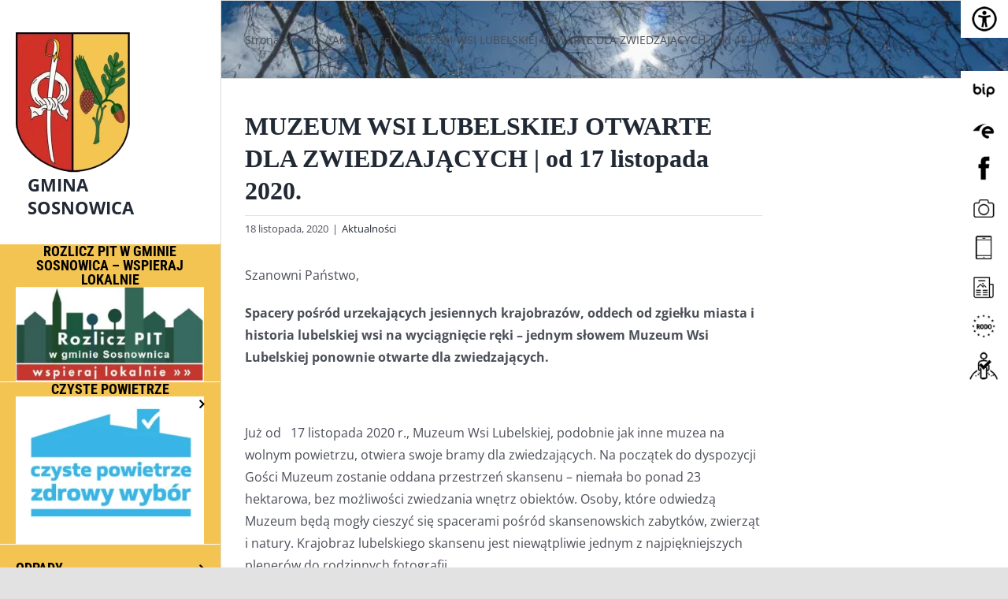

--- FILE ---
content_type: text/html; charset=UTF-8
request_url: https://nowa.sosnowica.pl/2020/11/18/muzeum-wsi-lubelskiej-otwarte-dla-zwiedzajacych-od-17-listopada-2020/
body_size: 20861
content:
<!DOCTYPE html><html class="avada-html-layout-wide avada-html-header-position-left" lang="pl-PL" prefix="og: http://ogp.me/ns# fb: http://ogp.me/ns/fb#"><head><script data-no-optimize="1">var litespeed_docref=sessionStorage.getItem("litespeed_docref");litespeed_docref&&(Object.defineProperty(document,"referrer",{get:function(){return litespeed_docref}}),sessionStorage.removeItem("litespeed_docref"));</script> <meta http-equiv="X-UA-Compatible" content="IE=edge" /><meta http-equiv="Content-Type" content="text/html; charset=utf-8"/><meta name="viewport" content="width=device-width, initial-scale=1" /><title>MUZEUM WSI LUBELSKIEJ OTWARTE DLA ZWIEDZAJĄCYCH | od 17 listopada 2020. &#8211; Gmina Sosnowica</title><meta name='robots' content='max-image-preview:large' /><style>img:is([sizes="auto" i], [sizes^="auto," i]) { contain-intrinsic-size: 3000px 1500px }</style><link rel="alternate" type="application/rss+xml" title="Gmina Sosnowica &raquo; Kanał z wpisami" href="https://nowa.sosnowica.pl/feed/" /><link rel="alternate" type="application/rss+xml" title="Gmina Sosnowica &raquo; Kanał z komentarzami" href="https://nowa.sosnowica.pl/comments/feed/" /><link rel="shortcut icon" href="https://nowa.sosnowica.pl/wp-content/uploads/2020/05/logo-sosnowica.png" type="image/x-icon" /><link rel="alternate" type="application/rss+xml" title="Gmina Sosnowica &raquo; MUZEUM WSI LUBELSKIEJ OTWARTE DLA ZWIEDZAJĄCYCH | od 17 listopada 2020. Kanał z komentarzami" href="https://nowa.sosnowica.pl/2020/11/18/muzeum-wsi-lubelskiej-otwarte-dla-zwiedzajacych-od-17-listopada-2020/feed/" /><meta name="description" content="Szanowni Państwo,Spacery pośród urzekających jesiennych krajobrazów, oddech od zgiełku miasta i historia lubelskiej wsi na wyciągnięcie ręki - jednym słowem Muzeum Wsi Lubelskiej ponownie otwarte dla zwiedzających.&nbsp;Już od   17 listopada 2020 r., Muzeum Wsi Lubelskiej, podobnie jak inne muzea na wolnym powietrzu, otwiera swoje bramy dla zwiedzających. Na początek do dyspozycji Gości Muzeum zostanie oddana"/><meta property="og:locale" content="pl_PL"/><meta property="og:type" content="article"/><meta property="og:site_name" content="Gmina Sosnowica"/><meta property="og:title" content="  MUZEUM WSI LUBELSKIEJ OTWARTE DLA ZWIEDZAJĄCYCH | od 17 listopada 2020."/><meta property="og:description" content="Szanowni Państwo,Spacery pośród urzekających jesiennych krajobrazów, oddech od zgiełku miasta i historia lubelskiej wsi na wyciągnięcie ręki - jednym słowem Muzeum Wsi Lubelskiej ponownie otwarte dla zwiedzających.&nbsp;Już od   17 listopada 2020 r., Muzeum Wsi Lubelskiej, podobnie jak inne muzea na wolnym powietrzu, otwiera swoje bramy dla zwiedzających. Na początek do dyspozycji Gości Muzeum zostanie oddana"/><meta property="og:url" content="https://nowa.sosnowica.pl/2020/11/18/muzeum-wsi-lubelskiej-otwarte-dla-zwiedzajacych-od-17-listopada-2020/"/><meta property="article:published_time" content="2020-11-18T08:14:25+01:00"/><meta name="author" content="Administracja"/><meta property="og:image" content="https://nowa.sosnowica.pl/wp-content/uploads/2020/11/indeks-7.jpg"/><meta property="og:image:width" content="310"/><meta property="og:image:height" content="163"/><meta property="og:image:type" content="image/jpeg"/><link data-optimized="2" rel="stylesheet" href="https://nowa.sosnowica.pl/wp-content/litespeed/css/2f7398e2e2e85be67e8eb2c695a6acbc.css?ver=38b35" /><style id='wp-block-library-theme-inline-css' type='text/css'>.wp-block-audio :where(figcaption){color:#555;font-size:13px;text-align:center}.is-dark-theme .wp-block-audio :where(figcaption){color:#ffffffa6}.wp-block-audio{margin:0 0 1em}.wp-block-code{border:1px solid #ccc;border-radius:4px;font-family:Menlo,Consolas,monaco,monospace;padding:.8em 1em}.wp-block-embed :where(figcaption){color:#555;font-size:13px;text-align:center}.is-dark-theme .wp-block-embed :where(figcaption){color:#ffffffa6}.wp-block-embed{margin:0 0 1em}.blocks-gallery-caption{color:#555;font-size:13px;text-align:center}.is-dark-theme .blocks-gallery-caption{color:#ffffffa6}:root :where(.wp-block-image figcaption){color:#555;font-size:13px;text-align:center}.is-dark-theme :root :where(.wp-block-image figcaption){color:#ffffffa6}.wp-block-image{margin:0 0 1em}.wp-block-pullquote{border-bottom:4px solid;border-top:4px solid;color:currentColor;margin-bottom:1.75em}.wp-block-pullquote cite,.wp-block-pullquote footer,.wp-block-pullquote__citation{color:currentColor;font-size:.8125em;font-style:normal;text-transform:uppercase}.wp-block-quote{border-left:.25em solid;margin:0 0 1.75em;padding-left:1em}.wp-block-quote cite,.wp-block-quote footer{color:currentColor;font-size:.8125em;font-style:normal;position:relative}.wp-block-quote:where(.has-text-align-right){border-left:none;border-right:.25em solid;padding-left:0;padding-right:1em}.wp-block-quote:where(.has-text-align-center){border:none;padding-left:0}.wp-block-quote.is-large,.wp-block-quote.is-style-large,.wp-block-quote:where(.is-style-plain){border:none}.wp-block-search .wp-block-search__label{font-weight:700}.wp-block-search__button{border:1px solid #ccc;padding:.375em .625em}:where(.wp-block-group.has-background){padding:1.25em 2.375em}.wp-block-separator.has-css-opacity{opacity:.4}.wp-block-separator{border:none;border-bottom:2px solid;margin-left:auto;margin-right:auto}.wp-block-separator.has-alpha-channel-opacity{opacity:1}.wp-block-separator:not(.is-style-wide):not(.is-style-dots){width:100px}.wp-block-separator.has-background:not(.is-style-dots){border-bottom:none;height:1px}.wp-block-separator.has-background:not(.is-style-wide):not(.is-style-dots){height:2px}.wp-block-table{margin:0 0 1em}.wp-block-table td,.wp-block-table th{word-break:normal}.wp-block-table :where(figcaption){color:#555;font-size:13px;text-align:center}.is-dark-theme .wp-block-table :where(figcaption){color:#ffffffa6}.wp-block-video :where(figcaption){color:#555;font-size:13px;text-align:center}.is-dark-theme .wp-block-video :where(figcaption){color:#ffffffa6}.wp-block-video{margin:0 0 1em}:root :where(.wp-block-template-part.has-background){margin-bottom:0;margin-top:0;padding:1.25em 2.375em}</style><style id='classic-theme-styles-inline-css' type='text/css'>/*! This file is auto-generated */
.wp-block-button__link{color:#fff;background-color:#32373c;border-radius:9999px;box-shadow:none;text-decoration:none;padding:calc(.667em + 2px) calc(1.333em + 2px);font-size:1.125em}.wp-block-file__button{background:#32373c;color:#fff;text-decoration:none}</style><style id='global-styles-inline-css' type='text/css'>:root{--wp--preset--aspect-ratio--square: 1;--wp--preset--aspect-ratio--4-3: 4/3;--wp--preset--aspect-ratio--3-4: 3/4;--wp--preset--aspect-ratio--3-2: 3/2;--wp--preset--aspect-ratio--2-3: 2/3;--wp--preset--aspect-ratio--16-9: 16/9;--wp--preset--aspect-ratio--9-16: 9/16;--wp--preset--color--black: #000000;--wp--preset--color--cyan-bluish-gray: #abb8c3;--wp--preset--color--white: #ffffff;--wp--preset--color--pale-pink: #f78da7;--wp--preset--color--vivid-red: #cf2e2e;--wp--preset--color--luminous-vivid-orange: #ff6900;--wp--preset--color--luminous-vivid-amber: #fcb900;--wp--preset--color--light-green-cyan: #7bdcb5;--wp--preset--color--vivid-green-cyan: #00d084;--wp--preset--color--pale-cyan-blue: #8ed1fc;--wp--preset--color--vivid-cyan-blue: #0693e3;--wp--preset--color--vivid-purple: #9b51e0;--wp--preset--color--awb-color-1: rgba(255,255,255,1);--wp--preset--color--awb-color-2: rgba(249,249,251,1);--wp--preset--color--awb-color-3: rgba(242,243,245,1);--wp--preset--color--awb-color-4: rgba(226,226,226,1);--wp--preset--color--awb-color-5: rgba(101,188,123,1);--wp--preset--color--awb-color-6: rgba(209,47,40,1);--wp--preset--color--awb-color-7: rgba(74,78,87,1);--wp--preset--color--awb-color-8: rgba(33,41,52,1);--wp--preset--color--awb-color-custom-10: rgba(51,51,51,1);--wp--preset--color--awb-color-custom-11: rgba(0,0,0,1);--wp--preset--color--awb-color-custom-12: rgba(209,48,40,1);--wp--preset--color--awb-color-custom-13: rgba(158,160,164,1);--wp--preset--color--awb-color-custom-14: rgba(221,221,221,1);--wp--preset--color--awb-color-custom-15: rgba(255,255,255,0.8);--wp--preset--gradient--vivid-cyan-blue-to-vivid-purple: linear-gradient(135deg,rgba(6,147,227,1) 0%,rgb(155,81,224) 100%);--wp--preset--gradient--light-green-cyan-to-vivid-green-cyan: linear-gradient(135deg,rgb(122,220,180) 0%,rgb(0,208,130) 100%);--wp--preset--gradient--luminous-vivid-amber-to-luminous-vivid-orange: linear-gradient(135deg,rgba(252,185,0,1) 0%,rgba(255,105,0,1) 100%);--wp--preset--gradient--luminous-vivid-orange-to-vivid-red: linear-gradient(135deg,rgba(255,105,0,1) 0%,rgb(207,46,46) 100%);--wp--preset--gradient--very-light-gray-to-cyan-bluish-gray: linear-gradient(135deg,rgb(238,238,238) 0%,rgb(169,184,195) 100%);--wp--preset--gradient--cool-to-warm-spectrum: linear-gradient(135deg,rgb(74,234,220) 0%,rgb(151,120,209) 20%,rgb(207,42,186) 40%,rgb(238,44,130) 60%,rgb(251,105,98) 80%,rgb(254,248,76) 100%);--wp--preset--gradient--blush-light-purple: linear-gradient(135deg,rgb(255,206,236) 0%,rgb(152,150,240) 100%);--wp--preset--gradient--blush-bordeaux: linear-gradient(135deg,rgb(254,205,165) 0%,rgb(254,45,45) 50%,rgb(107,0,62) 100%);--wp--preset--gradient--luminous-dusk: linear-gradient(135deg,rgb(255,203,112) 0%,rgb(199,81,192) 50%,rgb(65,88,208) 100%);--wp--preset--gradient--pale-ocean: linear-gradient(135deg,rgb(255,245,203) 0%,rgb(182,227,212) 50%,rgb(51,167,181) 100%);--wp--preset--gradient--electric-grass: linear-gradient(135deg,rgb(202,248,128) 0%,rgb(113,206,126) 100%);--wp--preset--gradient--midnight: linear-gradient(135deg,rgb(2,3,129) 0%,rgb(40,116,252) 100%);--wp--preset--font-size--small: 12px;--wp--preset--font-size--medium: 20px;--wp--preset--font-size--large: 24px;--wp--preset--font-size--x-large: 42px;--wp--preset--font-size--normal: 16px;--wp--preset--font-size--xlarge: 32px;--wp--preset--font-size--huge: 48px;--wp--preset--spacing--20: 0.44rem;--wp--preset--spacing--30: 0.67rem;--wp--preset--spacing--40: 1rem;--wp--preset--spacing--50: 1.5rem;--wp--preset--spacing--60: 2.25rem;--wp--preset--spacing--70: 3.38rem;--wp--preset--spacing--80: 5.06rem;--wp--preset--shadow--natural: 6px 6px 9px rgba(0, 0, 0, 0.2);--wp--preset--shadow--deep: 12px 12px 50px rgba(0, 0, 0, 0.4);--wp--preset--shadow--sharp: 6px 6px 0px rgba(0, 0, 0, 0.2);--wp--preset--shadow--outlined: 6px 6px 0px -3px rgba(255, 255, 255, 1), 6px 6px rgba(0, 0, 0, 1);--wp--preset--shadow--crisp: 6px 6px 0px rgba(0, 0, 0, 1);}:where(.is-layout-flex){gap: 0.5em;}:where(.is-layout-grid){gap: 0.5em;}body .is-layout-flex{display: flex;}.is-layout-flex{flex-wrap: wrap;align-items: center;}.is-layout-flex > :is(*, div){margin: 0;}body .is-layout-grid{display: grid;}.is-layout-grid > :is(*, div){margin: 0;}:where(.wp-block-columns.is-layout-flex){gap: 2em;}:where(.wp-block-columns.is-layout-grid){gap: 2em;}:where(.wp-block-post-template.is-layout-flex){gap: 1.25em;}:where(.wp-block-post-template.is-layout-grid){gap: 1.25em;}.has-black-color{color: var(--wp--preset--color--black) !important;}.has-cyan-bluish-gray-color{color: var(--wp--preset--color--cyan-bluish-gray) !important;}.has-white-color{color: var(--wp--preset--color--white) !important;}.has-pale-pink-color{color: var(--wp--preset--color--pale-pink) !important;}.has-vivid-red-color{color: var(--wp--preset--color--vivid-red) !important;}.has-luminous-vivid-orange-color{color: var(--wp--preset--color--luminous-vivid-orange) !important;}.has-luminous-vivid-amber-color{color: var(--wp--preset--color--luminous-vivid-amber) !important;}.has-light-green-cyan-color{color: var(--wp--preset--color--light-green-cyan) !important;}.has-vivid-green-cyan-color{color: var(--wp--preset--color--vivid-green-cyan) !important;}.has-pale-cyan-blue-color{color: var(--wp--preset--color--pale-cyan-blue) !important;}.has-vivid-cyan-blue-color{color: var(--wp--preset--color--vivid-cyan-blue) !important;}.has-vivid-purple-color{color: var(--wp--preset--color--vivid-purple) !important;}.has-black-background-color{background-color: var(--wp--preset--color--black) !important;}.has-cyan-bluish-gray-background-color{background-color: var(--wp--preset--color--cyan-bluish-gray) !important;}.has-white-background-color{background-color: var(--wp--preset--color--white) !important;}.has-pale-pink-background-color{background-color: var(--wp--preset--color--pale-pink) !important;}.has-vivid-red-background-color{background-color: var(--wp--preset--color--vivid-red) !important;}.has-luminous-vivid-orange-background-color{background-color: var(--wp--preset--color--luminous-vivid-orange) !important;}.has-luminous-vivid-amber-background-color{background-color: var(--wp--preset--color--luminous-vivid-amber) !important;}.has-light-green-cyan-background-color{background-color: var(--wp--preset--color--light-green-cyan) !important;}.has-vivid-green-cyan-background-color{background-color: var(--wp--preset--color--vivid-green-cyan) !important;}.has-pale-cyan-blue-background-color{background-color: var(--wp--preset--color--pale-cyan-blue) !important;}.has-vivid-cyan-blue-background-color{background-color: var(--wp--preset--color--vivid-cyan-blue) !important;}.has-vivid-purple-background-color{background-color: var(--wp--preset--color--vivid-purple) !important;}.has-black-border-color{border-color: var(--wp--preset--color--black) !important;}.has-cyan-bluish-gray-border-color{border-color: var(--wp--preset--color--cyan-bluish-gray) !important;}.has-white-border-color{border-color: var(--wp--preset--color--white) !important;}.has-pale-pink-border-color{border-color: var(--wp--preset--color--pale-pink) !important;}.has-vivid-red-border-color{border-color: var(--wp--preset--color--vivid-red) !important;}.has-luminous-vivid-orange-border-color{border-color: var(--wp--preset--color--luminous-vivid-orange) !important;}.has-luminous-vivid-amber-border-color{border-color: var(--wp--preset--color--luminous-vivid-amber) !important;}.has-light-green-cyan-border-color{border-color: var(--wp--preset--color--light-green-cyan) !important;}.has-vivid-green-cyan-border-color{border-color: var(--wp--preset--color--vivid-green-cyan) !important;}.has-pale-cyan-blue-border-color{border-color: var(--wp--preset--color--pale-cyan-blue) !important;}.has-vivid-cyan-blue-border-color{border-color: var(--wp--preset--color--vivid-cyan-blue) !important;}.has-vivid-purple-border-color{border-color: var(--wp--preset--color--vivid-purple) !important;}.has-vivid-cyan-blue-to-vivid-purple-gradient-background{background: var(--wp--preset--gradient--vivid-cyan-blue-to-vivid-purple) !important;}.has-light-green-cyan-to-vivid-green-cyan-gradient-background{background: var(--wp--preset--gradient--light-green-cyan-to-vivid-green-cyan) !important;}.has-luminous-vivid-amber-to-luminous-vivid-orange-gradient-background{background: var(--wp--preset--gradient--luminous-vivid-amber-to-luminous-vivid-orange) !important;}.has-luminous-vivid-orange-to-vivid-red-gradient-background{background: var(--wp--preset--gradient--luminous-vivid-orange-to-vivid-red) !important;}.has-very-light-gray-to-cyan-bluish-gray-gradient-background{background: var(--wp--preset--gradient--very-light-gray-to-cyan-bluish-gray) !important;}.has-cool-to-warm-spectrum-gradient-background{background: var(--wp--preset--gradient--cool-to-warm-spectrum) !important;}.has-blush-light-purple-gradient-background{background: var(--wp--preset--gradient--blush-light-purple) !important;}.has-blush-bordeaux-gradient-background{background: var(--wp--preset--gradient--blush-bordeaux) !important;}.has-luminous-dusk-gradient-background{background: var(--wp--preset--gradient--luminous-dusk) !important;}.has-pale-ocean-gradient-background{background: var(--wp--preset--gradient--pale-ocean) !important;}.has-electric-grass-gradient-background{background: var(--wp--preset--gradient--electric-grass) !important;}.has-midnight-gradient-background{background: var(--wp--preset--gradient--midnight) !important;}.has-small-font-size{font-size: var(--wp--preset--font-size--small) !important;}.has-medium-font-size{font-size: var(--wp--preset--font-size--medium) !important;}.has-large-font-size{font-size: var(--wp--preset--font-size--large) !important;}.has-x-large-font-size{font-size: var(--wp--preset--font-size--x-large) !important;}
:where(.wp-block-post-template.is-layout-flex){gap: 1.25em;}:where(.wp-block-post-template.is-layout-grid){gap: 1.25em;}
:where(.wp-block-columns.is-layout-flex){gap: 2em;}:where(.wp-block-columns.is-layout-grid){gap: 2em;}
:root :where(.wp-block-pullquote){font-size: 1.5em;line-height: 1.6;}</style> <script type="litespeed/javascript" data-src="https://nowa.sosnowica.pl/wp-includes/js/jquery/jquery.min.js" id="jquery-core-js"></script> <script id="yop-public-js-extra" type="litespeed/javascript">var objectL10n={"yopPollParams":{"urlParams":{"ajax":"https:\/\/nowa.sosnowica.pl\/wp-admin\/admin-ajax.php","wpLogin":"https:\/\/nowa.sosnowica.pl\/sosnaxd\/?redirect_to=https%3A%2F%2Fnowa.sosnowica.pl%2Fwp-admin%2Fadmin-ajax.php%3Faction%3Dyop_poll_record_wordpress_vote"},"apiParams":{"reCaptcha":{"siteKey":""},"reCaptchaV2Invisible":{"siteKey":""},"reCaptchaV3":{"siteKey":""},"hCaptcha":{"siteKey":""},"cloudflareTurnstile":{"siteKey":""}},"captchaParams":{"imgPath":"https:\/\/nowa.sosnowica.pl\/wp-content\/plugins\/yop-poll\/public\/assets\/img\/","url":"https:\/\/nowa.sosnowica.pl\/wp-content\/plugins\/yop-poll\/app.php","accessibilityAlt":"","accessibilityTitle":"","accessibilityDescription":"","explanation":"","refreshAlt":"","refreshTitle":""},"voteParams":{"invalidPoll":"","noAnswersSelected":"","minAnswersRequired":"","maxAnswersRequired":"","noAnswerForOther":"","noValueForCustomField":"","tooManyCharsForCustomField":"Text for {custom_field_name} is too long","consentNotChecked":"","noCaptchaSelected":"","thankYou":""},"resultsParams":{"singleVote":"","multipleVotes":"","singleAnswer":"","multipleAnswers":""}}}</script> <link rel="EditURI" type="application/rsd+xml" title="RSD" href="https://nowa.sosnowica.pl/xmlrpc.php?rsd" /><meta name="generator" content="WordPress 6.8.3" /><link rel="canonical" href="https://nowa.sosnowica.pl/2020/11/18/muzeum-wsi-lubelskiej-otwarte-dla-zwiedzajacych-od-17-listopada-2020/" /><link rel='shortlink' href='https://nowa.sosnowica.pl/?p=1188' /><link rel="alternate" title="oEmbed (JSON)" type="application/json+oembed" href="https://nowa.sosnowica.pl/sosca_json_endpoint/oembed/1.0/embed?url=https%3A%2F%2Fnowa.sosnowica.pl%2F2020%2F11%2F18%2Fmuzeum-wsi-lubelskiej-otwarte-dla-zwiedzajacych-od-17-listopada-2020%2F" /><link rel="alternate" title="oEmbed (XML)" type="text/xml+oembed" href="https://nowa.sosnowica.pl/sosca_json_endpoint/oembed/1.0/embed?url=https%3A%2F%2Fnowa.sosnowica.pl%2F2020%2F11%2F18%2Fmuzeum-wsi-lubelskiej-otwarte-dla-zwiedzajacych-od-17-listopada-2020%2F&#038;format=xml" />
<style type="text/css" id="css-fb-visibility">@media screen and (max-width: 640px){.fusion-no-small-visibility{display:none !important;}body .sm-text-align-center{text-align:center !important;}body .sm-text-align-left{text-align:left !important;}body .sm-text-align-right{text-align:right !important;}body .sm-flex-align-center{justify-content:center !important;}body .sm-flex-align-flex-start{justify-content:flex-start !important;}body .sm-flex-align-flex-end{justify-content:flex-end !important;}body .sm-mx-auto{margin-left:auto !important;margin-right:auto !important;}body .sm-ml-auto{margin-left:auto !important;}body .sm-mr-auto{margin-right:auto !important;}body .fusion-absolute-position-small{position:absolute;top:auto;width:100%;}.awb-sticky.awb-sticky-small{ position: sticky; top: var(--awb-sticky-offset,0); }}@media screen and (min-width: 641px) and (max-width: 1024px){.fusion-no-medium-visibility{display:none !important;}body .md-text-align-center{text-align:center !important;}body .md-text-align-left{text-align:left !important;}body .md-text-align-right{text-align:right !important;}body .md-flex-align-center{justify-content:center !important;}body .md-flex-align-flex-start{justify-content:flex-start !important;}body .md-flex-align-flex-end{justify-content:flex-end !important;}body .md-mx-auto{margin-left:auto !important;margin-right:auto !important;}body .md-ml-auto{margin-left:auto !important;}body .md-mr-auto{margin-right:auto !important;}body .fusion-absolute-position-medium{position:absolute;top:auto;width:100%;}.awb-sticky.awb-sticky-medium{ position: sticky; top: var(--awb-sticky-offset,0); }}@media screen and (min-width: 1025px){.fusion-no-large-visibility{display:none !important;}body .lg-text-align-center{text-align:center !important;}body .lg-text-align-left{text-align:left !important;}body .lg-text-align-right{text-align:right !important;}body .lg-flex-align-center{justify-content:center !important;}body .lg-flex-align-flex-start{justify-content:flex-start !important;}body .lg-flex-align-flex-end{justify-content:flex-end !important;}body .lg-mx-auto{margin-left:auto !important;margin-right:auto !important;}body .lg-ml-auto{margin-left:auto !important;}body .lg-mr-auto{margin-right:auto !important;}body .fusion-absolute-position-large{position:absolute;top:auto;width:100%;}.awb-sticky.awb-sticky-large{ position: sticky; top: var(--awb-sticky-offset,0); }}</style><style type="text/css" id="custom-background-css">body.custom-background { background-color: #8224e3; background-image: url("https://nowa.sosnowica.pl/wp-content/uploads/2021/05/images.jpg"); background-position: center center; background-size: contain; background-repeat: no-repeat; background-attachment: fixed; }</style> <script type="litespeed/javascript">var doc=document.documentElement;doc.setAttribute('data-useragent',navigator.userAgent)</script> </head><body data-rsssl=1 class="wp-singular post-template-default single single-post postid-1188 single-format-standard custom-background wp-theme-Avada wp-child-theme-sosnowicapl chrome osx wp-accessibility-helper accessibility-contrast_mode_on wah_fstype_script accessibility-underline-setup accessibility-location-right has-sidebar fusion-image-hovers fusion-pagination-sizing fusion-button_type-flat fusion-button_span-no fusion-button_gradient-linear avada-image-rollover-circle-yes avada-image-rollover-no fusion-body ltr no-tablet-sticky-header no-mobile-sticky-header no-mobile-totop avada-has-rev-slider-styles fusion-disable-outline fusion-sub-menu-fade mobile-logo-pos-left layout-wide-mode avada-has-boxed-modal-shadow- layout-scroll-offset-full avada-has-zero-margin-offset-top side-header side-header-left menu-text-align-left mobile-menu-design-classic fusion-show-pagination-text fusion-header-layout-v1 avada-responsive avada-footer-fx-none avada-menu-highlight-style-background fusion-search-form-clean fusion-main-menu-search-dropdown fusion-avatar-circle avada-dropdown-styles avada-blog-layout-medium alternate avada-blog-archive-layout-medium alternate avada-header-shadow-no avada-menu-icon-position-left avada-has-megamenu-shadow avada-has-pagetitle-100-width avada-has-pagetitle-bg-full avada-has-pagetitle-bg-parallax avada-has-mobile-menu-search avada-has-breadcrumb-mobile-hidden avada-has-pagetitlebar-retina-bg-image avada-has-titlebar-bar_and_content avada-has-pagination-width_height avada-flyout-menu-direction-fade avada-ec-views-v1" data-awb-post-id="1188">
<a class="skip-link screen-reader-text" href="#content">Przejdź do zawartości</a>
<a class="skip-link screen-reader-text" href="#menu-menu-glowne">Skip to menu 1</a><div id="boxed-wrapper"><div class="fusion-sides-frame"></div><div id="wrapper" class="fusion-wrapper"><div id="home" style="position:relative;top:-1px;"></div><div id="side-header-sticky"></div><div id="side-header" class="clearfix fusion-mobile-menu-design-classic fusion-sticky-logo-1 fusion-mobile-logo-1 fusion-sticky-menu-"><div class="side-header-wrapper"><div class="side-header-content fusion-logo-left fusion-mobile-logo-1"><div class="fusion-logo" data-margin-top="31px" data-margin-bottom="31px" data-margin-left="0" data-margin-right="0px">
<a class="fusion-logo-link"  href="https://nowa.sosnowica.pl/" >
<img data-lazyloaded="1" src="[data-uri]" data-src="https://nowa.sosnowica.pl/wp-content/uploads/2020/05/logo-sosnowica.png" data-srcset="https://nowa.sosnowica.pl/wp-content/uploads/2020/05/logo-sosnowica.png 1x" width="145" height="179" alt="Gmina Sosnowica Logo" data-retina_logo_url="" class="fusion-standard-logo" />
<span>Gmina Sosnowica </span>
<img data-lazyloaded="1" src="[data-uri]" data-src="https://nowa.sosnowica.pl/wp-content/uploads/2020/05/logo-sosnowica.png" data-srcset="https://nowa.sosnowica.pl/wp-content/uploads/2020/05/logo-sosnowica.png 1x" width="145" height="179" alt="Gmina Sosnowica Logo" data-retina_logo_url="" class="fusion-sticky-logo" />
</a></div></div><div class="fusion-main-menu-container fusion-logo-menu-left"><nav class="fusion-main-menu" aria-label="Main Menu"><ul id="menu-menu-glowne" class="fusion-menu"><li  id="menu-item-8608"  class="menu-item menu-item-type-post_type menu-item-object-page menu-item-8608"  data-item-id="8608"><a  href="https://nowa.sosnowica.pl/rozlicz-pit-w-gminie-sosnowica-wspieraj-lokalnie/" class="fusion-background-highlight menu-image-title-above menu-image-not-hovered"><span class="menu-text"><span class="menu-image-title-above menu-image-title">Rozlicz PIT w gminie Sosnowica – wspieraj lokalnie</span><img data-lazyloaded="1" src="[data-uri]" width="300" height="151" data-src="https://nowa.sosnowica.pl/wp-content/uploads/2022/03/rozliczpit-300x151.jpg" class="menu-image menu-image-title-above" alt="" decoding="async" /></span></a></li><li  id="menu-item-8583"  class="menu-item menu-item-type-custom menu-item-object-custom menu-item-has-children menu-item-8583 fusion-dropdown-menu"  data-item-id="8583"><a  href="http://czystepowietrze.gov.pl/" class="fusion-background-highlight menu-image-title-above menu-image-not-hovered"><span class="menu-text"><span class="menu-image-title-above menu-image-title">Czyste powietrze</span><img data-lazyloaded="1" src="[data-uri]" width="300" height="235" data-src="https://nowa.sosnowica.pl/wp-content/uploads/2022/07/news_ico-1095-3095-1647952858-300x235.png" class="menu-image menu-image-title-above" alt="" decoding="async" fetchpriority="high" /></span> <span class="fusion-caret"><i class="fusion-dropdown-indicator" aria-hidden="true"></i></span></a><ul class="sub-menu"><li  id="menu-item-8554"  class="menu-item menu-item-type-post_type menu-item-object-page menu-item-8554 fusion-dropdown-submenu" ><a  href="https://nowa.sosnowica.pl/aktualnosci/" class="fusion-background-highlight"><span>Nowa odsłona programu Czyste Powietrze – informacje!</span></a></li><li  id="menu-item-8835"  class="menu-item menu-item-type-post_type menu-item-object-page menu-item-8835 fusion-dropdown-submenu" ><a  href="https://nowa.sosnowica.pl/podrecznik-nowego-programu-czyste-powietrze/" class="fusion-background-highlight"><span>Podręcznik nowego programu Czyste Powietrze</span></a></li><li  id="menu-item-9040"  class="menu-item menu-item-type-post_type menu-item-object-page menu-item-9040 fusion-dropdown-submenu" ><a  href="https://nowa.sosnowica.pl/poradnik-dla-poszkodowanych-beneficjentow-programu-czyste-powietrze/" class="fusion-background-highlight"><span>Poradnik dla poszkodowanych beneficjentów programu Czyste Powietrze.</span></a></li><li  id="menu-item-8553"  class="menu-item menu-item-type-post_type menu-item-object-page menu-item-8553 fusion-dropdown-submenu" ><a  href="https://nowa.sosnowica.pl/jakosc-powietrza-sosnowica/" class="fusion-background-highlight"><span>Jakość Powietrza – Sosnowica</span></a></li></ul></li><li  id="menu-item-8555"  class="menu-item menu-item-type-post_type menu-item-object-page menu-item-has-children menu-item-8555 fusion-dropdown-menu"  data-item-id="8555"><a  href="https://nowa.sosnowica.pl/poradniki-dla-mieszkancow/" class="fusion-background-highlight"><span class="menu-text">ODPADY</span> <span class="fusion-caret"><i class="fusion-dropdown-indicator" aria-hidden="true"></i></span></a><ul class="sub-menu"><li  id="menu-item-9366"  class="menu-item menu-item-type-post_type menu-item-object-page menu-item-9366 fusion-dropdown-submenu" ><a  href="https://nowa.sosnowica.pl/harmonogram-odbioru-odpadow-komunalnych-dla-mieszkancow-w-2026-r/" class="fusion-background-highlight"><span>Harmonogram odbioru odpadów komunalnych dla mieszkańców w 2026 r.</span></a></li><li  id="menu-item-8983"  class="menu-item menu-item-type-post_type menu-item-object-page menu-item-8983 fusion-dropdown-submenu" ><a  href="https://nowa.sosnowica.pl/harmonogram-odbioru-odpadow-nieruchomosci-letniskowe/" class="fusion-background-highlight"><span>Harmonogram odbioru odpadów komunalnych z nieruchomości letniskowych w 2026 r.</span></a></li><li  id="menu-item-8778"  class="menu-item menu-item-type-post_type menu-item-object-page menu-item-8778 fusion-dropdown-submenu" ><a  href="https://nowa.sosnowica.pl/informacja-dotyczaca-oplat-za-gospodarowanie-odpadami-za-2025-rok/" class="fusion-background-highlight"><span>Informacja dotycząca opłat za gospodarowanie odpadami w 2026 roku.</span></a></li></ul></li><li  id="menu-item-8917"  class="menu-item menu-item-type-post_type menu-item-object-page menu-item-8917"  data-item-id="8917"><a  href="https://nowa.sosnowica.pl/informacja-dotyczaca-nieodplatnych-porad-prawnych/" class="fusion-background-highlight"><span class="menu-text">Informacja dotycząca Nieodpłatnych Porad Prawnych 2026 r.</span></a></li><li  id="menu-item-8560"  class="menu-item menu-item-type-post_type menu-item-object-page menu-item-8560"  data-item-id="8560"><a  href="https://nowa.sosnowica.pl/kursy-autobusowe/" class="fusion-background-highlight"><span class="menu-text">Kursy autobusowe w 2026 r.</span></a></li><li  id="menu-item-8822"  class="menu-item menu-item-type-post_type menu-item-object-page menu-item-8822"  data-item-id="8822"><a  href="https://nowa.sosnowica.pl/terminarz-prac-lesniczego/" class="fusion-background-highlight"><span class="menu-text">Terminarz prac leśniczego w 2026 r.</span></a></li><li  id="menu-item-8575"  class="menu-item menu-item-type-post_type menu-item-object-page menu-item-has-children menu-item-8575 fusion-dropdown-menu"  data-item-id="8575"><a  href="https://nowa.sosnowica.pl/urzad/" class="fusion-background-highlight"><span class="menu-text">Urząd &#8211; kontakt</span> <span class="fusion-caret"><i class="fusion-dropdown-indicator" aria-hidden="true"></i></span></a><ul class="sub-menu"><li  id="menu-item-8576"  class="menu-item menu-item-type-post_type menu-item-object-page menu-item-8576 fusion-dropdown-submenu" ><a  href="https://nowa.sosnowica.pl/urzad/informacje-i-kontakt/" class="fusion-background-highlight"><span>Informacje i kontakt</span></a></li><li  id="menu-item-8577"  class="menu-item menu-item-type-post_type menu-item-object-page menu-item-8577 fusion-dropdown-submenu" ><a  href="https://nowa.sosnowica.pl/urzad/wladze-gminy/" class="fusion-background-highlight"><span>Władze Gminy</span></a></li><li  id="menu-item-8578"  class="menu-item menu-item-type-post_type menu-item-object-page menu-item-8578 fusion-dropdown-submenu" ><a  href="https://nowa.sosnowica.pl/urzad/rada-gminy/" class="fusion-background-highlight"><span>Rada Gminy</span></a></li><li  id="menu-item-8582"  class="menu-item menu-item-type-post_type menu-item-object-page menu-item-8582 fusion-dropdown-submenu" ><a  href="https://nowa.sosnowica.pl/jednostki-organizacyjne/" class="fusion-background-highlight"><span>Jednostki Organizacyjne</span></a></li><li  id="menu-item-8579"  class="menu-item menu-item-type-custom menu-item-object-custom menu-item-8579 fusion-dropdown-submenu" ><a  href="https://sosnowica.wordpresswizard.pl/wp-content/uploads/2020/06/Statut_Gminy_Sosnowica.pdf" class="fusion-background-highlight"><span>Statut gminy</span></a></li><li  id="menu-item-8580"  class="menu-item menu-item-type-post_type menu-item-object-page menu-item-8580 fusion-dropdown-submenu" ><a  href="https://nowa.sosnowica.pl/urzad/dokumenty-strategiczne/" class="fusion-background-highlight"><span>Dokumenty strategiczne</span></a></li><li  id="menu-item-8581"  class="menu-item menu-item-type-post_type menu-item-object-page menu-item-8581 fusion-dropdown-submenu" ><a  href="https://nowa.sosnowica.pl/urzad/soltysi/" class="fusion-background-highlight"><span>Sołtysi</span></a></li></ul></li><li  id="menu-item-8569"  class="menu-item menu-item-type-post_type menu-item-object-page menu-item-has-children menu-item-8569 fusion-dropdown-menu"  data-item-id="8569"><a  href="https://nowa.sosnowica.pl/gmina/" class="fusion-background-highlight"><span class="menu-text">Gmina</span> <span class="fusion-caret"><i class="fusion-dropdown-indicator" aria-hidden="true"></i></span></a><ul class="sub-menu"><li  id="menu-item-8570"  class="menu-item menu-item-type-taxonomy menu-item-object-category menu-item-8570 fusion-dropdown-submenu" ><a  href="https://nowa.sosnowica.pl/category/historia/" class="fusion-background-highlight"><span>Historia</span></a></li><li  id="menu-item-8571"  class="menu-item menu-item-type-post_type menu-item-object-page menu-item-8571 fusion-dropdown-submenu" ><a  href="https://nowa.sosnowica.pl/gmina/walory-gminy/" class="fusion-background-highlight"><span>Walory gminy</span></a></li><li  id="menu-item-8573"  class="menu-item menu-item-type-post_type menu-item-object-page menu-item-8573 fusion-dropdown-submenu" ><a  href="https://nowa.sosnowica.pl/gmina/urzedy-i-instytucje-z-terenu-gminy/" class="fusion-background-highlight"><span>Urzędy i instytucje z terenu Gminy</span></a></li><li  id="menu-item-8574"  class="menu-item menu-item-type-post_type menu-item-object-page menu-item-8574 fusion-dropdown-submenu" ><a  href="https://nowa.sosnowica.pl/gmina/urzedy-i-instytucje-wazne-adresy/" class="fusion-background-highlight"><span>Urzędy i instytucje – ważne adresy</span></a></li></ul></li><li  id="menu-item-8556"  class="menu-item menu-item-type-post_type menu-item-object-page menu-item-has-children menu-item-8556 fusion-dropdown-menu"  data-item-id="8556"><a  href="https://nowa.sosnowica.pl/gminny-program-rewitalizacji/" class="fusion-background-highlight"><span class="menu-text">Gminny Program Rewitalizacji</span> <span class="fusion-caret"><i class="fusion-dropdown-indicator" aria-hidden="true"></i></span></a><ul class="sub-menu"><li  id="menu-item-8557"  class="menu-item menu-item-type-post_type menu-item-object-page menu-item-8557 fusion-dropdown-submenu" ><a  href="https://nowa.sosnowica.pl/wyznaczenie-obszaru-zdegradowanego-i-obszaru-rewitalizacji/" class="fusion-background-highlight"><span>Wyznaczenie obszaru zdegradowanego i obszaru rewitalizacji</span></a></li><li  id="menu-item-8558"  class="menu-item menu-item-type-post_type menu-item-object-page menu-item-8558 fusion-dropdown-submenu" ><a  href="https://nowa.sosnowica.pl/gminny-program-rewitalizacji-gminy-sosnowica/" class="fusion-background-highlight"><span>Gminny Program Rewitalizacji Gminy Sosnowica</span></a></li><li  id="menu-item-8559"  class="menu-item menu-item-type-post_type menu-item-object-page menu-item-8559 fusion-dropdown-submenu" ><a  href="https://nowa.sosnowica.pl/konsultacje-gminnego-programu-rewitalizacji/" class="fusion-background-highlight"><span>Konsultacje Gminnego Programu Rewitalizacji</span></a></li></ul></li><li  id="menu-item-8565"  class="menu-item menu-item-type-custom menu-item-object-custom menu-item-has-children menu-item-8565 fusion-dropdown-menu"  data-item-id="8565"><a  href="https://ugsosnowica.bip.lubelskie.pl/index.php?id=249" class="fusion-background-highlight"><span class="menu-text">Mienie Gminy</span> <span class="fusion-caret"><i class="fusion-dropdown-indicator" aria-hidden="true"></i></span></a><ul class="sub-menu"><li  id="menu-item-8566"  class="menu-item menu-item-type-custom menu-item-object-custom menu-item-8566 fusion-dropdown-submenu" ><a  href="https://ugsosnowica.bip.lubelskie.pl/index.php?id=250" class="fusion-background-highlight"><span>Wykazy nieruchomości do sprzedaży, dzierżawy, najmu</span></a></li><li  id="menu-item-8562"  class="menu-item menu-item-type-custom menu-item-object-custom menu-item-8562 fusion-dropdown-submenu" ><a  href="https://ugsosnowica.bip.lubelskie.pl/index.php?id=79" class="fusion-background-highlight"><span>Przetargi</span></a></li><li  id="menu-item-8567"  class="menu-item menu-item-type-custom menu-item-object-custom menu-item-8567 fusion-dropdown-submenu" ><a  href="https://ugsosnowica.bip.lubelskie.pl/index.php?id=251" class="fusion-background-highlight"><span>Ogłoszenia o przetargach</span></a></li><li  id="menu-item-8568"  class="menu-item menu-item-type-custom menu-item-object-custom menu-item-8568 fusion-dropdown-submenu" ><a  href="https://ugsosnowica.bip.lubelskie.pl/index.php?id=252" class="fusion-background-highlight"><span>Informacje o wynikach przetargów</span></a></li></ul></li><li  id="menu-item-9052"  class="menu-item menu-item-type-post_type menu-item-object-page menu-item-9052"  data-item-id="9052"><a  href="https://nowa.sosnowica.pl/zwrot-podatku-akcyzowego-2/" class="fusion-background-highlight"><span class="menu-text">Zwrot podatku akcyzowego</span></a></li><li  id="menu-item-8564"  class="menu-item menu-item-type-post_type menu-item-object-page menu-item-8564"  data-item-id="8564"><a  href="https://nowa.sosnowica.pl/zakwaterowanie-i-inne-formy-wsparcia-osob-bezdomnych/" class="fusion-background-highlight"><span class="menu-text">Zakwaterowanie i inne formy wsparcia osób bezdomnych.</span></a></li><li  id="menu-item-8594"  class="menu-item menu-item-type-post_type menu-item-object-page menu-item-has-children menu-item-8594 fusion-dropdown-menu"  data-item-id="8594"><a  href="https://nowa.sosnowica.pl/projekty-realizowane-z-udzialem-srodkow-zewnetrznych/" class="fusion-background-highlight"><span class="menu-text">Projekty realizowane z udziałem  środków zewnętrznych</span> <span class="fusion-caret"><i class="fusion-dropdown-indicator" aria-hidden="true"></i></span></a><ul class="sub-menu"><li  id="menu-item-9375"  class="menu-item menu-item-type-post_type menu-item-object-page menu-item-9375 fusion-dropdown-submenu" ><a  href="https://nowa.sosnowica.pl/dofinansowania-ze-srodkow-budzetu-panstwa/" class="fusion-background-highlight"><span>DOFINANSOWANIE ZE ŚRODKÓW BUDŻETU PAŃSTWA</span></a></li><li  id="menu-item-8595"  class="menu-item menu-item-type-post_type menu-item-object-page menu-item-8595 fusion-dropdown-submenu" ><a  href="https://nowa.sosnowica.pl/prow-2014-2020/" class="fusion-background-highlight"><span>PROW 2014-2020</span></a></li><li  id="menu-item-8596"  class="menu-item menu-item-type-post_type menu-item-object-page menu-item-8596 fusion-dropdown-submenu" ><a  href="https://nowa.sosnowica.pl/po-rybactwo-i-morze-2014-2020/" class="fusion-background-highlight"><span>PO RYBACTWO I MORZE 2014-2020</span></a></li><li  id="menu-item-8597"  class="menu-item menu-item-type-post_type menu-item-object-page menu-item-8597 fusion-dropdown-submenu" ><a  href="https://nowa.sosnowica.pl/fds-fundusz-drog-samorzadowych/" class="fusion-background-highlight"><span>FDS- FUNDUSZ DRÓG SAMORZĄDOWYCH</span></a></li><li  id="menu-item-8598"  class="menu-item menu-item-type-post_type menu-item-object-page menu-item-8598 fusion-dropdown-submenu" ><a  href="https://nowa.sosnowica.pl/fogr-fundusz-ochrony-gruntow-rolnych/" class="fusion-background-highlight"><span>FOGR- FUNDUSZ OCHRONY GRUNTÓW ROLNYCH</span></a></li><li  id="menu-item-8599"  class="menu-item menu-item-type-post_type menu-item-object-page menu-item-8599 fusion-dropdown-submenu" ><a  href="https://nowa.sosnowica.pl/projekty-rpo-wl-2014-2020/" class="fusion-background-highlight"><span>PROJEKTY RPO WL 2014-2020</span></a></li><li  id="menu-item-8751"  class="menu-item menu-item-type-post_type menu-item-object-page menu-item-8751 fusion-dropdown-submenu" ><a  href="https://nowa.sosnowica.pl/euro-park-wislosan/" class="fusion-background-highlight"><span>EURO – PARK WISŁOSAN</span></a></li><li  id="menu-item-9080"  class="menu-item menu-item-type-post_type menu-item-object-page menu-item-9080 fusion-dropdown-submenu" ><a  href="https://nowa.sosnowica.pl/rfrd-rzadowy-fundusz-rozwoju-drog/" class="fusion-background-highlight"><span>RFRD- Rządowy Fundusz Rozwoju Dróg</span></a></li></ul></li><li  id="menu-item-8584"  class="menu-item menu-item-type-post_type menu-item-object-page menu-item-has-children menu-item-8584 fusion-dropdown-menu"  data-item-id="8584"><a  href="https://nowa.sosnowica.pl/turystyka/" class="fusion-background-highlight"><span class="menu-text">Turystyka</span> <span class="fusion-caret"><i class="fusion-dropdown-indicator" aria-hidden="true"></i></span></a><ul class="sub-menu"><li  id="menu-item-8586"  class="menu-item menu-item-type-custom menu-item-object-custom menu-item-has-children menu-item-8586 fusion-dropdown-submenu" ><a  href="#" class="fusion-background-highlight"><span>Questy</span> <span class="fusion-caret"><i class="fusion-dropdown-indicator" aria-hidden="true"></i></span></a><ul class="sub-menu"><li  id="menu-item-8587"  class="menu-item menu-item-type-custom menu-item-object-custom menu-item-8587" ><a  href="https://nowa.sosnowica.pl/wp-content/uploads/2020/06/Quest_I.pdf" class="fusion-background-highlight"><span>Quest I &#8211; &#8222;Śladami romantycznej historii Tadeusza Kościuszki i Ludwiki Sosnowskiej&#8221;</span></a></li></ul></li><li  id="menu-item-8588"  class="menu-item menu-item-type-post_type menu-item-object-page menu-item-8588 fusion-dropdown-submenu" ><a  href="https://nowa.sosnowica.pl/turystyka/szlaki-turystyczne/" class="fusion-background-highlight"><span>Szlaki turystyczne</span></a></li><li  id="menu-item-8589"  class="menu-item menu-item-type-post_type menu-item-object-page menu-item-8589 fusion-dropdown-submenu" ><a  href="https://nowa.sosnowica.pl/turystyka/jeziora/" class="fusion-background-highlight"><span>Jeziora</span></a></li><li  id="menu-item-8590"  class="menu-item menu-item-type-post_type menu-item-object-page menu-item-8590 fusion-dropdown-submenu" ><a  href="https://nowa.sosnowica.pl/turystyka/baza-noclegowo-gastronomiczna/" class="fusion-background-highlight"><span>Baza noclegowo-gastronomiczna</span></a></li><li  id="menu-item-8591"  class="menu-item menu-item-type-post_type menu-item-object-page menu-item-8591 fusion-dropdown-submenu" ><a  href="https://nowa.sosnowica.pl/turystyka/dziedzictwo-kulturowe/" class="fusion-background-highlight"><span>Dziedzictwo kulturowe</span></a></li><li  id="menu-item-8592"  class="menu-item menu-item-type-post_type menu-item-object-page menu-item-8592 fusion-dropdown-submenu" ><a  href="https://nowa.sosnowica.pl/turystyka/zycie-kulturowe/" class="fusion-background-highlight"><span>Życie kulturowe</span></a></li><li  id="menu-item-8593"  class="menu-item menu-item-type-post_type menu-item-object-page menu-item-8593 fusion-dropdown-submenu" ><a  href="https://nowa.sosnowica.pl/turystyka/inne-atrakcje/" class="fusion-background-highlight"><span>Inne atrakcje</span></a></li></ul></li><li  id="menu-item-8601"  class="menu-item menu-item-type-custom menu-item-object-custom menu-item-8601"  data-item-id="8601"><a  href="https://sosnowica.e-mapa.net/" class="fusion-background-highlight"><span class="menu-text">Interaktywna Mapa Gminy</span></a></li><li  id="menu-item-8602"  class="menu-item menu-item-type-custom menu-item-object-custom menu-item-8602"  data-item-id="8602"><a  href="https://www.obradyonline.pl/widget-klient-vod/85" class="fusion-background-highlight"><span class="menu-text">Transmisje z Sesji Rady Gminy Sosnowica</span></a></li><li  id="menu-item-8603"  class="menu-item menu-item-type-post_type menu-item-object-page menu-item-8603"  data-item-id="8603"><a  href="https://nowa.sosnowica.pl/855-2/" class="fusion-background-highlight"><span class="menu-text">Deklaracja dostępności serwisu Gminy Sosnowica</span></a></li><li  id="menu-item-8604"  class="menu-item menu-item-type-post_type menu-item-object-page menu-item-8604"  data-item-id="8604"><a  href="https://nowa.sosnowica.pl/cyberbezpieczenstwo/" class="fusion-background-highlight"><span class="menu-text">Cyberbezpieczeństwo</span></a></li></ul></nav><nav class="fusion-mobile-nav-holder fusion-mobile-menu-text-align-left" aria-label="Main Menu Mobile"></nav></div><div class="fusion-clearfix"></div><div class="fusion-mobile-menu-search"><form role="search" class="searchform fusion-search-form  fusion-live-search fusion-search-form-clean" method="get" action="https://nowa.sosnowica.pl/"><div class="fusion-search-form-content"><div class="fusion-search-field search-field">
<label><span class="screen-reader-text">Szukaj</span>
<input type="search" class="s fusion-live-search-input" name="s" id="fusion-live-search-input-0" autocomplete="off" placeholder="Szukaj..." required aria-required="true" aria-label="Szukaj..."/>
</label></div><div class="fusion-search-button search-button">
<input type="submit" class="fusion-search-submit searchsubmit" aria-label="Szukaj" value="&#xf002;" /><div class="fusion-slider-loading"></div></div></div><div class="fusion-search-results-wrapper"><div class="fusion-search-results"></div></div></form></div><div class="side-header-content side-header-content-1-2"><div class="side-header-content-1 fusion-clearfix"><nav class="fusion-secondary-menu" role="navigation" aria-label="Secondary Menu"></nav></div></div><div class="side-header-content side-header-content-3"><div class="fusion-header-content-3-wrapper"><div class="fusion-secondary-menu-search"><form role="search" class="searchform fusion-search-form  fusion-live-search fusion-search-form-clean" method="get" action="https://nowa.sosnowica.pl/"><div class="fusion-search-form-content"><div class="fusion-search-field search-field">
<label><span class="screen-reader-text">Szukaj</span>
<input type="search" class="s fusion-live-search-input" name="s" id="fusion-live-search-input-1" autocomplete="off" placeholder="Szukaj..." required aria-required="true" aria-label="Szukaj..."/>
</label></div><div class="fusion-search-button search-button">
<input type="submit" class="fusion-search-submit searchsubmit" aria-label="Szukaj" value="&#xf002;" /><div class="fusion-slider-loading"></div></div></div><div class="fusion-search-results-wrapper"><div class="fusion-search-results"></div></div></form></div></div></div></div><style>.side-header-styling-wrapper > div {
		display: none !important;
	}

	.side-header-styling-wrapper .side-header-background-image,
	.side-header-styling-wrapper .side-header-background-color,
	.side-header-styling-wrapper .side-header-border {
		display: block !important;
	}</style><div class="side-header-styling-wrapper" style="overflow:hidden;"><div class="side-header-background-image"></div><div class="side-header-background-color"></div><div class="side-header-border"></div></div></div><div id="sliders-container" class="fusion-slider-visibility"></div><div class="fusion-header-wrapper menu-top-wrapper"><div class="fusion-row"><nav id="menu-menu-prawe" class="dropdown fusion-main-menu menu-right" aria-label="Menu prawe"><div class="fusion-menu"><ul id="menu-menu-prawe" class="menu"><li id="menu-item-172" class="menu-item menu-item-type-custom menu-item-object-custom menu-item-172"><a href="https://ugsosnowica.bip.lubelskie.pl/index.php?id=6" class="menu-image-title-after menu-image-not-hovered"><img data-lazyloaded="1" src="[data-uri]" width="48" height="48" data-src="https://nowa.sosnowica.pl/wp-content/uploads/2020/05/mr-2.png" class="menu-image menu-image-title-after" alt="" decoding="async" /><span class="menu-image-title-after menu-image-title">BIP</span></a></li><li id="menu-item-173" class="menu-item menu-item-type-custom menu-item-object-custom menu-item-173"><a href="https://epuap.gov.pl/wps/portal" class="menu-image-title-after menu-image-not-hovered"><img data-lazyloaded="1" src="[data-uri]" width="48" height="48" data-src="https://nowa.sosnowica.pl/wp-content/uploads/2020/05/mr-3.png" class="menu-image menu-image-title-after" alt="" decoding="async" /><span class="menu-image-title-after menu-image-title">ePUAP</span></a></li><li id="menu-item-174" class="menu-item menu-item-type-custom menu-item-object-custom menu-item-174"><a href="https://www.facebook.com/GminaSosnowica/" class="menu-image-title-after menu-image-not-hovered"><img data-lazyloaded="1" src="[data-uri]" width="48" height="48" data-src="https://nowa.sosnowica.pl/wp-content/uploads/2020/05/ico-facebook.png" class="menu-image menu-image-title-after" alt="" decoding="async" /><span class="menu-image-title-after menu-image-title">Facebook</span></a></li><li id="menu-item-175" class="menu-item menu-item-type-custom menu-item-object-custom menu-item-175"><a href="#" class="menu-image-title-after menu-image-not-hovered"><img data-lazyloaded="1" src="[data-uri]" width="48" height="48" data-src="https://nowa.sosnowica.pl/wp-content/uploads/2020/05/mr-4.png" class="menu-image menu-image-title-after" alt="" decoding="async" /><span class="menu-image-title-after menu-image-title">Galeria wydarzeń</span></a></li><li id="menu-item-176" class="menu-item menu-item-type-custom menu-item-object-custom menu-item-176"><a href="https://play.google.com/store/apps/details?id=pl.wiemo.eSosnowica&#038;hl=pl" class="menu-image-title-after menu-image-not-hovered"><img data-lazyloaded="1" src="[data-uri]" width="48" height="48" data-src="https://nowa.sosnowica.pl/wp-content/uploads/2020/05/ico-mobile.png" class="menu-image menu-image-title-after" alt="" decoding="async" /><span class="menu-image-title-after menu-image-title">Aplikacja mobilna</span></a></li><li id="menu-item-177" class="menu-item menu-item-type-custom menu-item-object-custom menu-item-177"><a href="https://nowa.sosnowica.pl/kontakt/" class="menu-image-title-after menu-image-not-hovered"><img data-lazyloaded="1" src="[data-uri]" width="48" height="48" data-src="https://nowa.sosnowica.pl/wp-content/uploads/2020/05/mr-7.png" class="menu-image menu-image-title-after" alt="" decoding="async" /><span class="menu-image-title-after menu-image-title">Kontakt</span></a></li><li id="menu-item-178" class="menu-item menu-item-type-custom menu-item-object-custom menu-item-178"><a href="https://ugsosnowica.bip.lubelskie.pl/index.php?id=222" class="menu-image-title-after menu-image-not-hovered"><img data-lazyloaded="1" src="[data-uri]" width="48" height="48" data-src="https://nowa.sosnowica.pl/wp-content/uploads/2020/05/mr-12.png" class="menu-image menu-image-title-after" alt="" decoding="async" /><span class="menu-image-title-after menu-image-title">RODO</span></a></li><li id="menu-item-547" class="menu-item menu-item-type-custom menu-item-object-custom menu-item-547"><a href="https://ebom.sosnowica.pl/" class="menu-image-title-after menu-image-not-hovered"><img data-lazyloaded="1" src="[data-uri]" width="48" height="48" data-src="https://nowa.sosnowica.pl/wp-content/uploads/2020/07/logo-ebom-48x48.png" class="menu-image menu-image-title-after" alt="" decoding="async" /><span class="menu-image-title-after menu-image-title">EBOM</span></a></li></ul></div></nav></div></div><div class="avada-page-titlebar-wrapper"><section class="avada-page-titlebar-wrapper" aria-label="Pasek tytułowy"><div class="fusion-page-title-bar fusion-page-title-bar-none fusion-page-title-bar-right"><div class="fusion-page-title-row"><div class="fusion-page-title-wrapper"><div class="fusion-page-title-captions"></div><div class="fusion-page-title-secondary"><nav class="fusion-breadcrumbs" aria-label="Breadcrumb"><ol class="awb-breadcrumb-list"><li class="fusion-breadcrumb-item awb-breadcrumb-sep awb-home" ><a href="https://nowa.sosnowica.pl" class="fusion-breadcrumb-link"><span >Strona główna</span></a></li><li class="fusion-breadcrumb-item awb-breadcrumb-sep" ><a href="https://nowa.sosnowica.pl/category/aktualnosci/" class="fusion-breadcrumb-link"><span >Aktualności</span></a></li><li class="fusion-breadcrumb-item"  aria-current="page"><span  class="breadcrumb-leaf">MUZEUM WSI LUBELSKIEJ OTWARTE DLA ZWIEDZAJĄCYCH | od 17 listopada 2020.</span></li></ol></nav></div></div></div></div></section></div><main id="main" class="clearfix "><div class="fusion-row" style=""><section id="content" style="float: left;"><article id="post-1188" class="post post-1188 type-post status-publish format-standard has-post-thumbnail hentry category-aktualnosci"><div class="fusion-post-title-meta-wrap"><h1 class="entry-title fusion-post-title">MUZEUM WSI LUBELSKIEJ OTWARTE DLA ZWIEDZAJĄCYCH | od 17 listopada 2020.</h1><div class="fusion-meta-info"><div class="fusion-meta-info-wrapper"><span class="vcard rich-snippet-hidden"><span class="fn"><a href="https://nowa.sosnowica.pl/author/admin-sosno/" title="Wpisy od Administracja" rel="author">Administracja</a></span></span><span class="updated rich-snippet-hidden">2020-11-18T09:14:25+01:00</span><span>18 listopada, 2020</span><span class="fusion-inline-sep">|</span><a href="https://nowa.sosnowica.pl/category/aktualnosci/" rel="category tag">Aktualności</a><span class="fusion-inline-sep">|</span></div></div></div><div class="post-content"><p>Szanowni Państwo,</p><p><strong>Spacery pośród urzekających jesiennych krajobrazów, oddech od zgiełku miasta i historia lubelskiej wsi na wyciągnięcie ręki &#8211; jednym słowem Muzeum Wsi Lubelskiej ponownie otwarte dla zwiedzających.</strong></p><p>&nbsp;</p><p>Już od   17 listopada 2020 r., Muzeum Wsi Lubelskiej, podobnie jak inne muzea na wolnym powietrzu, otwiera swoje bramy dla zwiedzających. Na początek do dyspozycji Gości Muzeum zostanie oddana przestrzeń skansenu – niemała bo ponad 23 hektarowa, bez możliwości zwiedzania wnętrz obiektów. Osoby, które odwiedzą Muzeum będą mogły cieszyć się spacerami pośród skansenowskich zabytków, zwierząt i natury. Krajobraz lubelskiego skansenu jest niewątpliwie jednym z najpiękniejszych plenerów do rodzinnych fotografii.</p><p>&nbsp;</p><p>W tym szczególnym czasie ceny biletów wstępu zostały obniżone. Obecnie bilet normalny kosztuje 12 zł, ulgowy 6 zł, natomiast rodzinny 30 zł. Lubelski skansen można zwiedzać od wtorku do niedzieli</p><p>w godz. 9:00-15:00 (ostatnie wejście na godzinę przed zamknięciem).</p><p>&nbsp;</p><p>*Na terenie Muzeum Wsi Lubelskiej obowiązuje noszenie maseczek ochronnych oraz przestrzeganie dystansu społecznego.</p><p>&nbsp;</p><p><a href="https://nowa.sosnowica.pl/wp-content/uploads/2020/11/fot.-K.-Wasilczyk-1.jpg"><img data-lazyloaded="1" src="[data-uri]" decoding="async" class="aligncenter size-full wp-image-1189" data-src="https://nowa.sosnowica.pl/wp-content/uploads/2020/11/fot.-K.-Wasilczyk-1.jpg" alt="" width="960" height="842" data-srcset="https://nowa.sosnowica.pl/wp-content/uploads/2020/11/fot.-K.-Wasilczyk-1-24x21.jpg 24w, https://nowa.sosnowica.pl/wp-content/uploads/2020/11/fot.-K.-Wasilczyk-1-36x32.jpg 36w, https://nowa.sosnowica.pl/wp-content/uploads/2020/11/fot.-K.-Wasilczyk-1-48x42.jpg 48w, https://nowa.sosnowica.pl/wp-content/uploads/2020/11/fot.-K.-Wasilczyk-1-200x175.jpg 200w, https://nowa.sosnowica.pl/wp-content/uploads/2020/11/fot.-K.-Wasilczyk-1-300x263.jpg 300w, https://nowa.sosnowica.pl/wp-content/uploads/2020/11/fot.-K.-Wasilczyk-1-400x351.jpg 400w, https://nowa.sosnowica.pl/wp-content/uploads/2020/11/fot.-K.-Wasilczyk-1-600x526.jpg 600w, https://nowa.sosnowica.pl/wp-content/uploads/2020/11/fot.-K.-Wasilczyk-1-768x674.jpg 768w, https://nowa.sosnowica.pl/wp-content/uploads/2020/11/fot.-K.-Wasilczyk-1-800x702.jpg 800w, https://nowa.sosnowica.pl/wp-content/uploads/2020/11/fot.-K.-Wasilczyk-1.jpg 960w" data-sizes="(max-width: 960px) 100vw, 960px" /></a></p><p><a href="https://nowa.sosnowica.pl/wp-content/uploads/2020/11/fot.-K.-Wasilczyk-3.jpg"><img data-lazyloaded="1" src="[data-uri]" decoding="async" class="aligncenter size-full wp-image-1190" data-src="https://nowa.sosnowica.pl/wp-content/uploads/2020/11/fot.-K.-Wasilczyk-3.jpg" alt="" width="2400" height="1600" data-srcset="https://nowa.sosnowica.pl/wp-content/uploads/2020/11/fot.-K.-Wasilczyk-3-24x16.jpg 24w, https://nowa.sosnowica.pl/wp-content/uploads/2020/11/fot.-K.-Wasilczyk-3-36x24.jpg 36w, https://nowa.sosnowica.pl/wp-content/uploads/2020/11/fot.-K.-Wasilczyk-3-48x32.jpg 48w, https://nowa.sosnowica.pl/wp-content/uploads/2020/11/fot.-K.-Wasilczyk-3-200x133.jpg 200w, https://nowa.sosnowica.pl/wp-content/uploads/2020/11/fot.-K.-Wasilczyk-3-300x200.jpg 300w, https://nowa.sosnowica.pl/wp-content/uploads/2020/11/fot.-K.-Wasilczyk-3-400x267.jpg 400w, https://nowa.sosnowica.pl/wp-content/uploads/2020/11/fot.-K.-Wasilczyk-3-600x400.jpg 600w, https://nowa.sosnowica.pl/wp-content/uploads/2020/11/fot.-K.-Wasilczyk-3-768x512.jpg 768w, https://nowa.sosnowica.pl/wp-content/uploads/2020/11/fot.-K.-Wasilczyk-3-800x533.jpg 800w, https://nowa.sosnowica.pl/wp-content/uploads/2020/11/fot.-K.-Wasilczyk-3-1024x683.jpg 1024w, https://nowa.sosnowica.pl/wp-content/uploads/2020/11/fot.-K.-Wasilczyk-3-1200x800.jpg 1200w, https://nowa.sosnowica.pl/wp-content/uploads/2020/11/fot.-K.-Wasilczyk-3-1536x1024.jpg 1536w, https://nowa.sosnowica.pl/wp-content/uploads/2020/11/fot.-K.-Wasilczyk-3.jpg 2400w" data-sizes="(max-width: 2400px) 100vw, 2400px" /></a></p><p><a href="https://nowa.sosnowica.pl/wp-content/uploads/2020/11/fot.-K.-Wasilczyk-2.jpg"><img data-lazyloaded="1" src="[data-uri]" decoding="async" class="aligncenter size-full wp-image-1192" data-src="https://nowa.sosnowica.pl/wp-content/uploads/2020/11/fot.-K.-Wasilczyk-2.jpg" alt="" width="2400" height="1600" data-srcset="https://nowa.sosnowica.pl/wp-content/uploads/2020/11/fot.-K.-Wasilczyk-2-24x16.jpg 24w, https://nowa.sosnowica.pl/wp-content/uploads/2020/11/fot.-K.-Wasilczyk-2-36x24.jpg 36w, https://nowa.sosnowica.pl/wp-content/uploads/2020/11/fot.-K.-Wasilczyk-2-48x32.jpg 48w, https://nowa.sosnowica.pl/wp-content/uploads/2020/11/fot.-K.-Wasilczyk-2-200x133.jpg 200w, https://nowa.sosnowica.pl/wp-content/uploads/2020/11/fot.-K.-Wasilczyk-2-300x200.jpg 300w, https://nowa.sosnowica.pl/wp-content/uploads/2020/11/fot.-K.-Wasilczyk-2-400x267.jpg 400w, https://nowa.sosnowica.pl/wp-content/uploads/2020/11/fot.-K.-Wasilczyk-2-600x400.jpg 600w, https://nowa.sosnowica.pl/wp-content/uploads/2020/11/fot.-K.-Wasilczyk-2-768x512.jpg 768w, https://nowa.sosnowica.pl/wp-content/uploads/2020/11/fot.-K.-Wasilczyk-2-800x533.jpg 800w, https://nowa.sosnowica.pl/wp-content/uploads/2020/11/fot.-K.-Wasilczyk-2-1024x683.jpg 1024w, https://nowa.sosnowica.pl/wp-content/uploads/2020/11/fot.-K.-Wasilczyk-2-1200x800.jpg 1200w, https://nowa.sosnowica.pl/wp-content/uploads/2020/11/fot.-K.-Wasilczyk-2-1536x1024.jpg 1536w, https://nowa.sosnowica.pl/wp-content/uploads/2020/11/fot.-K.-Wasilczyk-2.jpg 2400w" data-sizes="(max-width: 2400px) 100vw, 2400px" /></a></p></div></article></section><aside id="sidebar" class="sidebar fusion-widget-area fusion-content-widget-area fusion-sidebar-right fusion-slidingbarwidget1 fusion-sticky-sidebar" style="float: right;" data=""><div class="fusion-sidebar-inner-content"></div></aside></div></main><div id="map-widget-area" class="map-widget-area widget-area" role="complementary"><div class="widget_text map-widget" style="border-style: solid;border-color:transparent;border-width:0px;"><div class="textwidget custom-html-widget"><iframe data-lazyloaded="1" src="about:blank" data-litespeed-src="https://www.google.com/maps/embed?pb=!1m18!1m12!1m3!1d158973.8375785367!2d22.95404747279429!3d51.49548751952815!2m3!1f0!2f0!3f0!3m2!1i1024!2i768!4f13.1!3m3!1m2!1s0x4723cb7343847517%3A0xe0b7cb45f37232d5!2sSosnowica!5e0!3m2!1spl!2spl!4v1590566445216!5m2!1spl!2spl" width="100%" height="450" frameborder="0" style="border:0;" allowfullscreen="" aria-hidden="false" tabindex="0"></iframe></div></div><div class="fusion-widget-align-default map-widget"><div id="calendar_wrap" class="calendar_wrap"><table id="wp-calendar" class="wp-calendar-table"><caption>listopad 2020</caption><thead><tr><th scope="col" aria-label="poniedziałek">P</th><th scope="col" aria-label="wtorek">W</th><th scope="col" aria-label="środa">Ś</th><th scope="col" aria-label="czwartek">C</th><th scope="col" aria-label="piątek">P</th><th scope="col" aria-label="sobota">S</th><th scope="col" aria-label="niedziela">N</th></tr></thead><tbody><tr><td colspan="6" class="pad">&nbsp;</td><td>1</td></tr><tr><td><a href="https://nowa.sosnowica.pl/2020/11/02/" aria-label="Wpisy opublikowane dnia 2020-11-02">2</a></td><td><a href="https://nowa.sosnowica.pl/2020/11/03/" aria-label="Wpisy opublikowane dnia 2020-11-03">3</a></td><td>4</td><td><a href="https://nowa.sosnowica.pl/2020/11/05/" aria-label="Wpisy opublikowane dnia 2020-11-05">5</a></td><td><a href="https://nowa.sosnowica.pl/2020/11/06/" aria-label="Wpisy opublikowane dnia 2020-11-06">6</a></td><td>7</td><td>8</td></tr><tr><td><a href="https://nowa.sosnowica.pl/2020/11/09/" aria-label="Wpisy opublikowane dnia 2020-11-09">9</a></td><td>10</td><td>11</td><td>12</td><td><a href="https://nowa.sosnowica.pl/2020/11/13/" aria-label="Wpisy opublikowane dnia 2020-11-13">13</a></td><td>14</td><td>15</td></tr><tr><td>16</td><td><a href="https://nowa.sosnowica.pl/2020/11/17/" aria-label="Wpisy opublikowane dnia 2020-11-17">17</a></td><td><a href="https://nowa.sosnowica.pl/2020/11/18/" aria-label="Wpisy opublikowane dnia 2020-11-18">18</a></td><td><a href="https://nowa.sosnowica.pl/2020/11/19/" aria-label="Wpisy opublikowane dnia 2020-11-19">19</a></td><td><a href="https://nowa.sosnowica.pl/2020/11/20/" aria-label="Wpisy opublikowane dnia 2020-11-20">20</a></td><td><a href="https://nowa.sosnowica.pl/2020/11/21/" aria-label="Wpisy opublikowane dnia 2020-11-21">21</a></td><td>22</td></tr><tr><td><a href="https://nowa.sosnowica.pl/2020/11/23/" aria-label="Wpisy opublikowane dnia 2020-11-23">23</a></td><td><a href="https://nowa.sosnowica.pl/2020/11/24/" aria-label="Wpisy opublikowane dnia 2020-11-24">24</a></td><td><a href="https://nowa.sosnowica.pl/2020/11/25/" aria-label="Wpisy opublikowane dnia 2020-11-25">25</a></td><td><a href="https://nowa.sosnowica.pl/2020/11/26/" aria-label="Wpisy opublikowane dnia 2020-11-26">26</a></td><td><a href="https://nowa.sosnowica.pl/2020/11/27/" aria-label="Wpisy opublikowane dnia 2020-11-27">27</a></td><td>28</td><td>29</td></tr><tr><td><a href="https://nowa.sosnowica.pl/2020/11/30/" aria-label="Wpisy opublikowane dnia 2020-11-30">30</a></td><td class="pad" colspan="6">&nbsp;</td></tr></tbody></table><nav aria-label="Poprzednie i następne miesiące" class="wp-calendar-nav">
<span class="wp-calendar-nav-prev"><a href="https://nowa.sosnowica.pl/2020/10/">&laquo; paź</a></span>
<span class="pad">&nbsp;</span>
<span class="wp-calendar-nav-next"><a href="https://nowa.sosnowica.pl/2020/12/">gru &raquo;</a></span></nav></div></div></div><div class="fusion-footer"><footer class="fusion-footer-widget-area fusion-widget-area"><div class="fusion-row"><div class="fusion-columns fusion-columns-3 fusion-widget-area"><div class="fusion-column col-lg-4 col-md-4 col-sm-4"><section id="text-2" class="fusion-footer-widget-column widget widget_text" style="border-style: solid;border-color:transparent;border-width:0px;"><h4 class="widget-title">Dane kontaktowe</h4><div class="textwidget"><p><a href="https://nowa.sosnowica.pl/wp-content/uploads/2021/01/136462541_205201984616293_381755479327361768_o.jpg"><img data-lazyloaded="1" src="[data-uri]" decoding="async" class="aligncenter size-large wp-image-1669" data-src="https://nowa.sosnowica.pl/wp-content/uploads/2021/01/136462541_205201984616293_381755479327361768_o-1024x539.jpg" alt="" width="1024" height="539" data-srcset="https://nowa.sosnowica.pl/wp-content/uploads/2021/01/136462541_205201984616293_381755479327361768_o-24x13.jpg 24w, https://nowa.sosnowica.pl/wp-content/uploads/2021/01/136462541_205201984616293_381755479327361768_o-36x19.jpg 36w, https://nowa.sosnowica.pl/wp-content/uploads/2021/01/136462541_205201984616293_381755479327361768_o-48x25.jpg 48w, https://nowa.sosnowica.pl/wp-content/uploads/2021/01/136462541_205201984616293_381755479327361768_o-200x105.jpg 200w, https://nowa.sosnowica.pl/wp-content/uploads/2021/01/136462541_205201984616293_381755479327361768_o-300x158.jpg 300w, https://nowa.sosnowica.pl/wp-content/uploads/2021/01/136462541_205201984616293_381755479327361768_o-400x210.jpg 400w, https://nowa.sosnowica.pl/wp-content/uploads/2021/01/136462541_205201984616293_381755479327361768_o-600x316.jpg 600w, https://nowa.sosnowica.pl/wp-content/uploads/2021/01/136462541_205201984616293_381755479327361768_o-768x404.jpg 768w, https://nowa.sosnowica.pl/wp-content/uploads/2021/01/136462541_205201984616293_381755479327361768_o-800x421.jpg 800w, https://nowa.sosnowica.pl/wp-content/uploads/2021/01/136462541_205201984616293_381755479327361768_o-1024x539.jpg 1024w, https://nowa.sosnowica.pl/wp-content/uploads/2021/01/136462541_205201984616293_381755479327361768_o-1200x631.jpg 1200w, https://nowa.sosnowica.pl/wp-content/uploads/2021/01/136462541_205201984616293_381755479327361768_o.jpg 1296w" data-sizes="(max-width: 1024px) 100vw, 1024px" /></a></p><p><strong>         Urząd Gminy Sosnowica</strong><br />
<strong>              ul. Spokojna 10</strong><br />
<strong>         21 &#8211; 230 Sosnowica</strong><br />
e-mail: <a href="mailto:sosnowica@sosnowica.pl">sosnowica@sosnowica.pl</a></p><p>ePUAP: UGSosnowica10/skrytka</p><p>tel./fax. (82) 591 21 52</p><p>(82) 591 21 45</p><p><strong>Adres do e doręczeń Urzędu Gminy Sosnowica</strong></p><p>AE:PL-39675-95813-HGRCH-16</p></div><div style="clear:both;"></div></section></div><div class="fusion-column col-lg-4 col-md-4 col-sm-4"><section id="text-4" class="fusion-footer-widget-column widget widget_text" style="border-style: solid;border-color:transparent;border-width:0px;"><h4 class="widget-title">Godziny pracy urzędu</h4><div class="textwidget"><p><a href="https://nowa.sosnowica.pl/wp-content/uploads/2021/04/572607shutterstock27121876zegar.jpg"><img data-lazyloaded="1" src="[data-uri]" decoding="async" class="wp-image-2460 alignleft" data-src="https://nowa.sosnowica.pl/wp-content/uploads/2021/04/572607shutterstock27121876zegar.jpg" alt="" width="293" height="195" data-srcset="https://nowa.sosnowica.pl/wp-content/uploads/2021/04/572607shutterstock27121876zegar-24x16.jpg 24w, https://nowa.sosnowica.pl/wp-content/uploads/2021/04/572607shutterstock27121876zegar-36x24.jpg 36w, https://nowa.sosnowica.pl/wp-content/uploads/2021/04/572607shutterstock27121876zegar-48x32.jpg 48w, https://nowa.sosnowica.pl/wp-content/uploads/2021/04/572607shutterstock27121876zegar-200x133.jpg 200w, https://nowa.sosnowica.pl/wp-content/uploads/2021/04/572607shutterstock27121876zegar-300x200.jpg 300w, https://nowa.sosnowica.pl/wp-content/uploads/2021/04/572607shutterstock27121876zegar-400x266.jpg 400w, https://nowa.sosnowica.pl/wp-content/uploads/2021/04/572607shutterstock27121876zegar.jpg 500w" data-sizes="(max-width: 293px) 100vw, 293px" /></a></p><p>&nbsp;</p><p>&nbsp;</p><p>&nbsp;</p><p>&nbsp;</p><p>&nbsp;</p><p><strong>         poniedziałek – piątek</strong></p><p><strong>             od 7.30 do 15.30</strong><br />
<strong>  </strong></p><p>&nbsp;</p></div><div style="clear:both;"></div></section></div><div class="fusion-column fusion-column-last col-lg-4 col-md-4 col-sm-4"><section id="text-5" class="fusion-footer-widget-column widget widget_text" style="border-style: solid;border-color:transparent;border-width:0px;"><h4 class="widget-title">Nr konta</h4><div class="textwidget"><p><span class="pojedyncza_pozycja width-50p"><a href="https://nowa.sosnowica.pl/wp-content/uploads/2021/04/ada9a09acea936d776a6f55c82778c43_XL.jpg"><img data-lazyloaded="1" src="[data-uri]" decoding="async" class="wp-image-2463 alignleft" data-src="https://nowa.sosnowica.pl/wp-content/uploads/2021/04/ada9a09acea936d776a6f55c82778c43_XL.jpg" alt="" width="247" height="164" data-srcset="https://nowa.sosnowica.pl/wp-content/uploads/2021/04/ada9a09acea936d776a6f55c82778c43_XL-24x16.jpg 24w, https://nowa.sosnowica.pl/wp-content/uploads/2021/04/ada9a09acea936d776a6f55c82778c43_XL-36x24.jpg 36w, https://nowa.sosnowica.pl/wp-content/uploads/2021/04/ada9a09acea936d776a6f55c82778c43_XL-48x32.jpg 48w, https://nowa.sosnowica.pl/wp-content/uploads/2021/04/ada9a09acea936d776a6f55c82778c43_XL-200x133.jpg 200w, https://nowa.sosnowica.pl/wp-content/uploads/2021/04/ada9a09acea936d776a6f55c82778c43_XL-300x200.jpg 300w, https://nowa.sosnowica.pl/wp-content/uploads/2021/04/ada9a09acea936d776a6f55c82778c43_XL-400x266.jpg 400w, https://nowa.sosnowica.pl/wp-content/uploads/2021/04/ada9a09acea936d776a6f55c82778c43_XL-600x399.jpg 600w, https://nowa.sosnowica.pl/wp-content/uploads/2021/04/ada9a09acea936d776a6f55c82778c43_XL-768x511.jpg 768w, https://nowa.sosnowica.pl/wp-content/uploads/2021/04/ada9a09acea936d776a6f55c82778c43_XL-800x532.jpg 800w, https://nowa.sosnowica.pl/wp-content/uploads/2021/04/ada9a09acea936d776a6f55c82778c43_XL.jpg 900w" data-sizes="(max-width: 247px) 100vw, 247px" /></a></span></p><p>&nbsp;</p><p>&nbsp;</p><p>&nbsp;</p><p><span class="pojedyncza_pozycja width-50p"> </span></p><p><strong><span class="pojedyncza_pozycja width-50p">BANK SPÓŁDZIELCZY PARCZEW         O/Sosnowica</span></strong></p><p><span class="pojedyncza_pozycja width-50p"> 63 8042 0006 0130 0231 2000 0050</span></p></div><div style="clear:both;"></div></section></div><div class="fusion-clearfix"></div></div></div></footer><footer id="footer" class="fusion-footer-copyright-area"><div class="fusion-row"><div class="fusion-copyright-content"><div class="fusion-copyright-notice"><div>
Copyright 2020 Gmina Sosnowica<div class="fusion-alignright e-line"><img data-lazyloaded="1" src="[data-uri]" width="200" height="40" data-src="/wp-content/uploads/2020/04/logo-e-line-color.png"></div></div></div></div></div></footer></div><div class="fusion-sliding-bar-wrapper"></div></div></div><div class="fusion-top-frame"></div><div class="fusion-bottom-frame"></div><div class="fusion-boxed-shadow"></div>
<a class="fusion-one-page-text-link fusion-page-load-link"></a><div class="avada-footer-scripts"> <script type="litespeed/javascript">var fusionNavIsCollapsed=function(e){var t,n;window.innerWidth<=e.getAttribute("data-breakpoint")?(e.classList.add("collapse-enabled"),e.classList.remove("awb-menu_desktop"),e.classList.contains("expanded")||window.dispatchEvent(new CustomEvent("fusion-mobile-menu-collapsed",{detail:{nav:e}})),(n=e.querySelectorAll(".menu-item-has-children.expanded")).length&&n.forEach((function(e){e.querySelector(".awb-menu__open-nav-submenu_mobile").setAttribute("aria-expanded","false")}))):(null!==e.querySelector(".menu-item-has-children.expanded .awb-menu__open-nav-submenu_click")&&e.querySelector(".menu-item-has-children.expanded .awb-menu__open-nav-submenu_click").click(),e.classList.remove("collapse-enabled"),e.classList.add("awb-menu_desktop"),null!==e.querySelector(".awb-menu__main-ul")&&e.querySelector(".awb-menu__main-ul").removeAttribute("style")),e.classList.add("no-wrapper-transition"),clearTimeout(t),t=setTimeout(()=>{e.classList.remove("no-wrapper-transition")},400),e.classList.remove("loading")},fusionRunNavIsCollapsed=function(){var e,t=document.querySelectorAll(".awb-menu");for(e=0;e<t.length;e++)fusionNavIsCollapsed(t[e])};function avadaGetScrollBarWidth(){var e,t,n,l=document.createElement("p");return l.style.width="100%",l.style.height="200px",(e=document.createElement("div")).style.position="absolute",e.style.top="0px",e.style.left="0px",e.style.visibility="hidden",e.style.width="200px",e.style.height="150px",e.style.overflow="hidden",e.appendChild(l),document.body.appendChild(e),t=l.offsetWidth,e.style.overflow="scroll",t==(n=l.offsetWidth)&&(n=e.clientWidth),document.body.removeChild(e),jQuery("html").hasClass("awb-scroll")&&10<t-n?10:t-n}fusionRunNavIsCollapsed(),window.addEventListener("fusion-resize-horizontal",fusionRunNavIsCollapsed)</script><script type="speculationrules">{"prefetch":[{"source":"document","where":{"and":[{"href_matches":"\/*"},{"not":{"href_matches":["\/wp-*.php","\/wp-admin\/*","\/wp-content\/uploads\/*","\/wp-content\/*","\/wp-content\/plugins\/*","\/wp-content\/themes\/sosnowica.pl\/*","\/wp-content\/themes\/Avada\/*","\/*\\?(.+)"]}},{"not":{"selector_matches":"a[rel~=\"nofollow\"]"}},{"not":{"selector_matches":".no-prefetch, .no-prefetch a"}}]},"eagerness":"conservative"}]}</script> <div id="wp_access_helper_container" class="accessability_container light_theme">
<button type="button" class="wahout aicon_link"
accesskey="z"
aria-label="Accessibility Helper sidebar"
title="Accessibility Helper sidebar">
<img data-lazyloaded="1" src="[data-uri]" width="32" height="32" data-src="https://nowa.sosnowica.pl/wp-content/uploads/2020/04/accessibility-icon.png"
alt="Accessibility" class="aicon_image" />
</button><div id="access_container" aria-hidden="true">
<button tabindex="-1" type="button" class="close_container wahout"
accesskey="x"
aria-label="Zamknij"
title="Zamknij">
Zamknij		</button><div class="access_container_inner"><div class="a_module wah_font_resize"><div class="a_module_title">Zmień rozmiar czcionki</div><div class="a_module_exe font_resizer"><button type="button" class="wah-action-button smaller wahout" title="smaller font size" aria-label="smaller font size">A-</button><button type="button" class="wah-action-button larger wahout" title="larger font size" aria-label="larger font size">A+</button><button type="button" class="wah-action-button wah-font-reset wahout" title="Reset font size" aria-label="Reset font size">Domyślny rozmiar czcionki</button></div></div><div class="a_module wah_keyboard_navigation"><div class="a_module_exe"><button type="button" class="wah-action-button wahout wah-call-keyboard-navigation" aria-label="Nawigacja klawiaturą" title="Nawigacja klawiaturą">Nawigacja klawiaturą</button></div></div><div class="a_module"><div class="a_module_title">Wysoki kontrast</div><div class="a_module_exe"><button type="button" id="contrast_trigger" class="contrast_trigger wah-action-button wahout wah-call-contrast-trigger">Wybierz kolor
</button><div class="color_selector" aria-hidden="true">
<button type="button" class="convar wahout wahcolor" style="background:#000000 !important" data-bgcolor="#000000" data-color="#FFFF00" title="Czarno-żółty"><span class="wah-screen-reader-text">Czarno-żółty</span></button></div></div></div><div class="a_module wah_underline_links"><div class="a_module_exe"><button type="button" class="wah-action-button wahout wah-call-underline-links" aria-label="Podkreśl linki" title="Podkreśl linki">Podkreśl linki</button></div></div><div class="a_module wah_clear_cookies"><div class="a_module_exe"><button type="button" class="wah-action-button wahout wah-call-clear-cookies" aria-label="Resetuj ustawienia" title="Resetuj ustawienia">Resetuj ustawienia</button></div></div>
<button type="button" title="Close sidebar" class="wah-skip close-wah-sidebar">Zamknij
</button></div></div><style media="screen" type="text/css">body #wp_access_helper_container button.aicon_link {
			
				top:0px !important;
			
			
			
				left:-60px !important;
			
			
		}</style><div class="wah-free-credits"><div class="wah-free-credits-inner"><a href="https://accessibility-helper.co.il/" target="_blank" title="Accessibility by WP Accessibility Helper Team">Accessibility by WAH</a></div></div></div> <script id="wp-i18n-js-after" type="litespeed/javascript">wp.i18n.setLocaleData({'text direction\u0004ltr':['ltr']})</script> <script id="contact-form-7-js-translations" type="litespeed/javascript">(function(domain,translations){var localeData=translations.locale_data[domain]||translations.locale_data.messages;localeData[""].domain=domain;wp.i18n.setLocaleData(localeData,domain)})("contact-form-7",{"translation-revision-date":"2025-12-11 12:03:49+0000","generator":"GlotPress\/4.0.3","domain":"messages","locale_data":{"messages":{"":{"domain":"messages","plural-forms":"nplurals=3; plural=(n == 1) ? 0 : ((n % 10 >= 2 && n % 10 <= 4 && (n % 100 < 12 || n % 100 > 14)) ? 1 : 2);","lang":"pl"},"This contact form is placed in the wrong place.":["Ten formularz kontaktowy zosta\u0142 umieszczony w niew\u0142a\u015bciwym miejscu."],"Error:":["B\u0142\u0105d:"]}},"comment":{"reference":"includes\/js\/index.js"}})</script> <script id="contact-form-7-js-before" type="litespeed/javascript">var wpcf7={"api":{"root":"https:\/\/nowa.sosnowica.pl\/sosca_json_endpoint\/","namespace":"contact-form-7\/v1"},"cached":1}</script> <script id="icwp-wpsf-notbot-js-extra" type="litespeed/javascript">var shield_vars_notbot={"strings":{"select_action":"Please select an action to perform.","are_you_sure":"Are you sure?","absolutely_sure":"Are you absolutely sure?"},"comps":{"notbot":{"ajax":{"not_bot":{"action":"shield_action","ex":"capture_not_bot","exnonce":"963b4f577e","ajaxurl":"https:\/\/nowa.sosnowica.pl\/wp-admin\/admin-ajax.php","_wpnonce":"957f1ec606","_rest_url":"https:\/\/nowa.sosnowica.pl\/sosca_json_endpoint\/shield\/v1\/action\/capture_not_bot?exnonce=963b4f577e&_wpnonce=957f1ec606"}},"flags":{"skip":!1,"required":!0}}}}</script> <script type="litespeed/javascript">jQuery(document).ready(function(){var ajaxurl='https://nowa.sosnowica.pl/wp-admin/admin-ajax.php';if(0<jQuery('.fusion-login-nonce').length){jQuery.get(ajaxurl,{'action':'fusion_login_nonce'},function(response){jQuery('.fusion-login-nonce').html(response)})}})</script> <script type="application/ld+json">{"@context":"https:\/\/schema.org","@type":"BreadcrumbList","itemListElement":[{"@type":"ListItem","position":1,"name":"Strona g\u0142\u00f3wna","item":"https:\/\/nowa.sosnowica.pl"},{"@type":"ListItem","position":2,"name":"Aktualno\u015bci","item":"https:\/\/nowa.sosnowica.pl\/category\/aktualnosci\/"}]}</script> </div><div class="projekty-ue-wrapper" role="complementary"><div class="projekty-ue-content"><div class="projekty-ue" style="border-style: solid;border-color:transparent;border-width:0px;"><img data-lazyloaded="1" src="[data-uri]" width="171" height="72" data-src="https://nowa.sosnowica.pl/wp-content/uploads/2020/07/logo-ue-pr.png" class="image wp-image-551  attachment-full size-full" alt="" style="max-width: 100%; height: auto;" decoding="async" data-srcset="https://nowa.sosnowica.pl/wp-content/uploads/2020/07/logo-ue-pr-24x10.png 24w, https://nowa.sosnowica.pl/wp-content/uploads/2020/07/logo-ue-pr-36x15.png 36w, https://nowa.sosnowica.pl/wp-content/uploads/2020/07/logo-ue-pr-48x20.png 48w, https://nowa.sosnowica.pl/wp-content/uploads/2020/07/logo-ue-pr.png 171w" data-sizes="(max-width: 171px) 100vw, 171px" /></div><div class="projekty-ue" style="border-style: solid;border-color:transparent;border-width:0px;"><img data-lazyloaded="1" src="[data-uri]" width="184" height="56" data-src="https://nowa.sosnowica.pl/wp-content/uploads/2020/07/ico-pl.png" class="image wp-image-550  attachment-full size-full" alt="" style="max-width: 100%; height: auto;" decoding="async" data-srcset="https://nowa.sosnowica.pl/wp-content/uploads/2020/07/ico-pl-24x7.png 24w, https://nowa.sosnowica.pl/wp-content/uploads/2020/07/ico-pl-36x11.png 36w, https://nowa.sosnowica.pl/wp-content/uploads/2020/07/ico-pl-48x15.png 48w, https://nowa.sosnowica.pl/wp-content/uploads/2020/07/ico-pl.png 184w" data-sizes="(max-width: 184px) 100vw, 184px" /></div><div class="projekty-ue" style="border-style: solid;border-color:transparent;border-width:0px;"><img data-lazyloaded="1" src="[data-uri]" width="180" height="56" data-src="https://nowa.sosnowica.pl/wp-content/uploads/2020/07/logo-lubelskie.png" class="image wp-image-549  attachment-full size-full" alt="" style="max-width: 100%; height: auto;" decoding="async" data-srcset="https://nowa.sosnowica.pl/wp-content/uploads/2020/07/logo-lubelskie-24x7.png 24w, https://nowa.sosnowica.pl/wp-content/uploads/2020/07/logo-lubelskie-36x11.png 36w, https://nowa.sosnowica.pl/wp-content/uploads/2020/07/logo-lubelskie-48x15.png 48w, https://nowa.sosnowica.pl/wp-content/uploads/2020/07/logo-lubelskie-177x56.png 177w, https://nowa.sosnowica.pl/wp-content/uploads/2020/07/logo-lubelskie.png 180w" data-sizes="(max-width: 180px) 100vw, 180px" /></div><div class="projekty-ue" style="border-style: solid;border-color:transparent;border-width:0px;"><img data-lazyloaded="1" src="[data-uri]" width="195" height="44" data-src="https://nowa.sosnowica.pl/wp-content/uploads/2020/07/logo-ef-rr.png" class="image wp-image-548  attachment-full size-full" alt="" style="max-width: 100%; height: auto;" decoding="async" data-srcset="https://nowa.sosnowica.pl/wp-content/uploads/2020/07/logo-ef-rr-24x5.png 24w, https://nowa.sosnowica.pl/wp-content/uploads/2020/07/logo-ef-rr-36x8.png 36w, https://nowa.sosnowica.pl/wp-content/uploads/2020/07/logo-ef-rr-48x11.png 48w, https://nowa.sosnowica.pl/wp-content/uploads/2020/07/logo-ef-rr.png 195w" data-sizes="(max-width: 195px) 100vw, 195px" /></div></div></div> <script data-no-optimize="1">window.lazyLoadOptions=Object.assign({},{threshold:300},window.lazyLoadOptions||{});!function(t,e){"object"==typeof exports&&"undefined"!=typeof module?module.exports=e():"function"==typeof define&&define.amd?define(e):(t="undefined"!=typeof globalThis?globalThis:t||self).LazyLoad=e()}(this,function(){"use strict";function e(){return(e=Object.assign||function(t){for(var e=1;e<arguments.length;e++){var n,a=arguments[e];for(n in a)Object.prototype.hasOwnProperty.call(a,n)&&(t[n]=a[n])}return t}).apply(this,arguments)}function o(t){return e({},at,t)}function l(t,e){return t.getAttribute(gt+e)}function c(t){return l(t,vt)}function s(t,e){return function(t,e,n){e=gt+e;null!==n?t.setAttribute(e,n):t.removeAttribute(e)}(t,vt,e)}function i(t){return s(t,null),0}function r(t){return null===c(t)}function u(t){return c(t)===_t}function d(t,e,n,a){t&&(void 0===a?void 0===n?t(e):t(e,n):t(e,n,a))}function f(t,e){et?t.classList.add(e):t.className+=(t.className?" ":"")+e}function _(t,e){et?t.classList.remove(e):t.className=t.className.replace(new RegExp("(^|\\s+)"+e+"(\\s+|$)")," ").replace(/^\s+/,"").replace(/\s+$/,"")}function g(t){return t.llTempImage}function v(t,e){!e||(e=e._observer)&&e.unobserve(t)}function b(t,e){t&&(t.loadingCount+=e)}function p(t,e){t&&(t.toLoadCount=e)}function n(t){for(var e,n=[],a=0;e=t.children[a];a+=1)"SOURCE"===e.tagName&&n.push(e);return n}function h(t,e){(t=t.parentNode)&&"PICTURE"===t.tagName&&n(t).forEach(e)}function a(t,e){n(t).forEach(e)}function m(t){return!!t[lt]}function E(t){return t[lt]}function I(t){return delete t[lt]}function y(e,t){var n;m(e)||(n={},t.forEach(function(t){n[t]=e.getAttribute(t)}),e[lt]=n)}function L(a,t){var o;m(a)&&(o=E(a),t.forEach(function(t){var e,n;e=a,(t=o[n=t])?e.setAttribute(n,t):e.removeAttribute(n)}))}function k(t,e,n){f(t,e.class_loading),s(t,st),n&&(b(n,1),d(e.callback_loading,t,n))}function A(t,e,n){n&&t.setAttribute(e,n)}function O(t,e){A(t,rt,l(t,e.data_sizes)),A(t,it,l(t,e.data_srcset)),A(t,ot,l(t,e.data_src))}function w(t,e,n){var a=l(t,e.data_bg_multi),o=l(t,e.data_bg_multi_hidpi);(a=nt&&o?o:a)&&(t.style.backgroundImage=a,n=n,f(t=t,(e=e).class_applied),s(t,dt),n&&(e.unobserve_completed&&v(t,e),d(e.callback_applied,t,n)))}function x(t,e){!e||0<e.loadingCount||0<e.toLoadCount||d(t.callback_finish,e)}function M(t,e,n){t.addEventListener(e,n),t.llEvLisnrs[e]=n}function N(t){return!!t.llEvLisnrs}function z(t){if(N(t)){var e,n,a=t.llEvLisnrs;for(e in a){var o=a[e];n=e,o=o,t.removeEventListener(n,o)}delete t.llEvLisnrs}}function C(t,e,n){var a;delete t.llTempImage,b(n,-1),(a=n)&&--a.toLoadCount,_(t,e.class_loading),e.unobserve_completed&&v(t,n)}function R(i,r,c){var l=g(i)||i;N(l)||function(t,e,n){N(t)||(t.llEvLisnrs={});var a="VIDEO"===t.tagName?"loadeddata":"load";M(t,a,e),M(t,"error",n)}(l,function(t){var e,n,a,o;n=r,a=c,o=u(e=i),C(e,n,a),f(e,n.class_loaded),s(e,ut),d(n.callback_loaded,e,a),o||x(n,a),z(l)},function(t){var e,n,a,o;n=r,a=c,o=u(e=i),C(e,n,a),f(e,n.class_error),s(e,ft),d(n.callback_error,e,a),o||x(n,a),z(l)})}function T(t,e,n){var a,o,i,r,c;t.llTempImage=document.createElement("IMG"),R(t,e,n),m(c=t)||(c[lt]={backgroundImage:c.style.backgroundImage}),i=n,r=l(a=t,(o=e).data_bg),c=l(a,o.data_bg_hidpi),(r=nt&&c?c:r)&&(a.style.backgroundImage='url("'.concat(r,'")'),g(a).setAttribute(ot,r),k(a,o,i)),w(t,e,n)}function G(t,e,n){var a;R(t,e,n),a=e,e=n,(t=Et[(n=t).tagName])&&(t(n,a),k(n,a,e))}function D(t,e,n){var a;a=t,(-1<It.indexOf(a.tagName)?G:T)(t,e,n)}function S(t,e,n){var a;t.setAttribute("loading","lazy"),R(t,e,n),a=e,(e=Et[(n=t).tagName])&&e(n,a),s(t,_t)}function V(t){t.removeAttribute(ot),t.removeAttribute(it),t.removeAttribute(rt)}function j(t){h(t,function(t){L(t,mt)}),L(t,mt)}function F(t){var e;(e=yt[t.tagName])?e(t):m(e=t)&&(t=E(e),e.style.backgroundImage=t.backgroundImage)}function P(t,e){var n;F(t),n=e,r(e=t)||u(e)||(_(e,n.class_entered),_(e,n.class_exited),_(e,n.class_applied),_(e,n.class_loading),_(e,n.class_loaded),_(e,n.class_error)),i(t),I(t)}function U(t,e,n,a){var o;n.cancel_on_exit&&(c(t)!==st||"IMG"===t.tagName&&(z(t),h(o=t,function(t){V(t)}),V(o),j(t),_(t,n.class_loading),b(a,-1),i(t),d(n.callback_cancel,t,e,a)))}function $(t,e,n,a){var o,i,r=(i=t,0<=bt.indexOf(c(i)));s(t,"entered"),f(t,n.class_entered),_(t,n.class_exited),o=t,i=a,n.unobserve_entered&&v(o,i),d(n.callback_enter,t,e,a),r||D(t,n,a)}function q(t){return t.use_native&&"loading"in HTMLImageElement.prototype}function H(t,o,i){t.forEach(function(t){return(a=t).isIntersecting||0<a.intersectionRatio?$(t.target,t,o,i):(e=t.target,n=t,a=o,t=i,void(r(e)||(f(e,a.class_exited),U(e,n,a,t),d(a.callback_exit,e,n,t))));var e,n,a})}function B(e,n){var t;tt&&!q(e)&&(n._observer=new IntersectionObserver(function(t){H(t,e,n)},{root:(t=e).container===document?null:t.container,rootMargin:t.thresholds||t.threshold+"px"}))}function J(t){return Array.prototype.slice.call(t)}function K(t){return t.container.querySelectorAll(t.elements_selector)}function Q(t){return c(t)===ft}function W(t,e){return e=t||K(e),J(e).filter(r)}function X(e,t){var n;(n=K(e),J(n).filter(Q)).forEach(function(t){_(t,e.class_error),i(t)}),t.update()}function t(t,e){var n,a,t=o(t);this._settings=t,this.loadingCount=0,B(t,this),n=t,a=this,Y&&window.addEventListener("online",function(){X(n,a)}),this.update(e)}var Y="undefined"!=typeof window,Z=Y&&!("onscroll"in window)||"undefined"!=typeof navigator&&/(gle|ing|ro)bot|crawl|spider/i.test(navigator.userAgent),tt=Y&&"IntersectionObserver"in window,et=Y&&"classList"in document.createElement("p"),nt=Y&&1<window.devicePixelRatio,at={elements_selector:".lazy",container:Z||Y?document:null,threshold:300,thresholds:null,data_src:"src",data_srcset:"srcset",data_sizes:"sizes",data_bg:"bg",data_bg_hidpi:"bg-hidpi",data_bg_multi:"bg-multi",data_bg_multi_hidpi:"bg-multi-hidpi",data_poster:"poster",class_applied:"applied",class_loading:"litespeed-loading",class_loaded:"litespeed-loaded",class_error:"error",class_entered:"entered",class_exited:"exited",unobserve_completed:!0,unobserve_entered:!1,cancel_on_exit:!0,callback_enter:null,callback_exit:null,callback_applied:null,callback_loading:null,callback_loaded:null,callback_error:null,callback_finish:null,callback_cancel:null,use_native:!1},ot="src",it="srcset",rt="sizes",ct="poster",lt="llOriginalAttrs",st="loading",ut="loaded",dt="applied",ft="error",_t="native",gt="data-",vt="ll-status",bt=[st,ut,dt,ft],pt=[ot],ht=[ot,ct],mt=[ot,it,rt],Et={IMG:function(t,e){h(t,function(t){y(t,mt),O(t,e)}),y(t,mt),O(t,e)},IFRAME:function(t,e){y(t,pt),A(t,ot,l(t,e.data_src))},VIDEO:function(t,e){a(t,function(t){y(t,pt),A(t,ot,l(t,e.data_src))}),y(t,ht),A(t,ct,l(t,e.data_poster)),A(t,ot,l(t,e.data_src)),t.load()}},It=["IMG","IFRAME","VIDEO"],yt={IMG:j,IFRAME:function(t){L(t,pt)},VIDEO:function(t){a(t,function(t){L(t,pt)}),L(t,ht),t.load()}},Lt=["IMG","IFRAME","VIDEO"];return t.prototype={update:function(t){var e,n,a,o=this._settings,i=W(t,o);{if(p(this,i.length),!Z&&tt)return q(o)?(e=o,n=this,i.forEach(function(t){-1!==Lt.indexOf(t.tagName)&&S(t,e,n)}),void p(n,0)):(t=this._observer,o=i,t.disconnect(),a=t,void o.forEach(function(t){a.observe(t)}));this.loadAll(i)}},destroy:function(){this._observer&&this._observer.disconnect(),K(this._settings).forEach(function(t){I(t)}),delete this._observer,delete this._settings,delete this.loadingCount,delete this.toLoadCount},loadAll:function(t){var e=this,n=this._settings;W(t,n).forEach(function(t){v(t,e),D(t,n,e)})},restoreAll:function(){var e=this._settings;K(e).forEach(function(t){P(t,e)})}},t.load=function(t,e){e=o(e);D(t,e)},t.resetStatus=function(t){i(t)},t}),function(t,e){"use strict";function n(){e.body.classList.add("litespeed_lazyloaded")}function a(){console.log("[LiteSpeed] Start Lazy Load"),o=new LazyLoad(Object.assign({},t.lazyLoadOptions||{},{elements_selector:"[data-lazyloaded]",callback_finish:n})),i=function(){o.update()},t.MutationObserver&&new MutationObserver(i).observe(e.documentElement,{childList:!0,subtree:!0,attributes:!0})}var o,i;t.addEventListener?t.addEventListener("load",a,!1):t.attachEvent("onload",a)}(window,document);</script><script data-no-optimize="1">window.litespeed_ui_events=window.litespeed_ui_events||["mouseover","click","keydown","wheel","touchmove","touchstart"];var urlCreator=window.URL||window.webkitURL;function litespeed_load_delayed_js_force(){console.log("[LiteSpeed] Start Load JS Delayed"),litespeed_ui_events.forEach(e=>{window.removeEventListener(e,litespeed_load_delayed_js_force,{passive:!0})}),document.querySelectorAll("iframe[data-litespeed-src]").forEach(e=>{e.setAttribute("src",e.getAttribute("data-litespeed-src"))}),"loading"==document.readyState?window.addEventListener("DOMContentLoaded",litespeed_load_delayed_js):litespeed_load_delayed_js()}litespeed_ui_events.forEach(e=>{window.addEventListener(e,litespeed_load_delayed_js_force,{passive:!0})});async function litespeed_load_delayed_js(){let t=[];for(var d in document.querySelectorAll('script[type="litespeed/javascript"]').forEach(e=>{t.push(e)}),t)await new Promise(e=>litespeed_load_one(t[d],e));document.dispatchEvent(new Event("DOMContentLiteSpeedLoaded")),window.dispatchEvent(new Event("DOMContentLiteSpeedLoaded"))}function litespeed_load_one(t,e){console.log("[LiteSpeed] Load ",t);var d=document.createElement("script");d.addEventListener("load",e),d.addEventListener("error",e),t.getAttributeNames().forEach(e=>{"type"!=e&&d.setAttribute("data-src"==e?"src":e,t.getAttribute(e))});let a=!(d.type="text/javascript");!d.src&&t.textContent&&(d.src=litespeed_inline2src(t.textContent),a=!0),t.after(d),t.remove(),a&&e()}function litespeed_inline2src(t){try{var d=urlCreator.createObjectURL(new Blob([t.replace(/^(?:<!--)?(.*?)(?:-->)?$/gm,"$1")],{type:"text/javascript"}))}catch(e){d="data:text/javascript;base64,"+btoa(t.replace(/^(?:<!--)?(.*?)(?:-->)?$/gm,"$1"))}return d}</script><script data-no-optimize="1">var litespeed_vary=document.cookie.replace(/(?:(?:^|.*;\s*)_lscache_vary\s*\=\s*([^;]*).*$)|^.*$/,"");litespeed_vary||fetch("/wp-content/plugins/litespeed-cache/guest.vary.php",{method:"POST",cache:"no-cache",redirect:"follow"}).then(e=>e.json()).then(e=>{console.log(e),e.hasOwnProperty("reload")&&"yes"==e.reload&&(sessionStorage.setItem("litespeed_docref",document.referrer),window.location.reload(!0))});</script><script data-optimized="1" type="litespeed/javascript" data-src="https://nowa.sosnowica.pl/wp-content/litespeed/js/d6c66dfad5f81f166302b68e931fafa3.js?ver=38b35"></script></body></html>
<!-- Page optimized by LiteSpeed Cache @2026-01-21 14:57:53 -->

<!-- Page supported by LiteSpeed Cache 7.5.0.1 on 2026-01-21 14:57:53 -->
<!-- Guest Mode -->
<!-- QUIC.cloud UCSS in queue -->